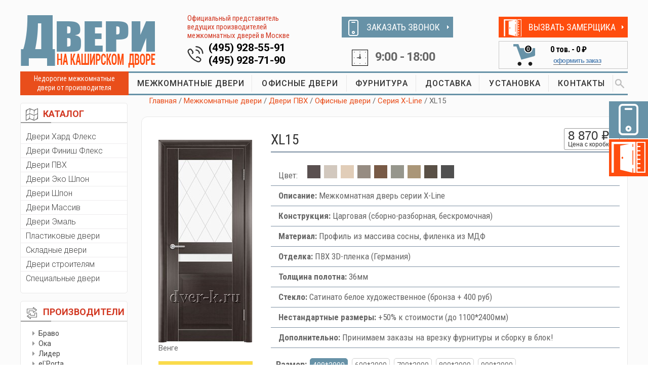

--- FILE ---
content_type: text/html; charset=utf-8
request_url: https://www.dver-k.ru/xl-15-venge
body_size: 10377
content:

<!DOCTYPE html>
<html lang="ru">

                               <head>

                                   <!-- Basic Page Needs
    ================================================== -->
                                   <meta charset="utf-8" />
                                   <title>Межкомнатная дверь XL15 в цвете венге</title>
                                   <meta name="keywords" content="дверь XL15 венге" />
                                   <meta name="description" content="Остекленная царговая межкомнатная дверь XL15 с отделкой ПВХ в цвете венге" />
                                    
                                   <!-- Mobile Specific Metas
    ================================================== -->
                                   <meta name="viewport" content="width=device-width, initial-scale=1, maximum-scale=1" />

                                   <!-- CSS
                                   ================================================== -->
<link rel="stylesheet" href="/Content/css/bootstrap.css" />
<link rel="stylesheet" href="/Content/css/style.css" />
<link rel="stylesheet" href="/Content/css/mobile.css" />
<link rel="stylesheet" href="/Content/css/colors/default.css" />
    
<link rel="stylesheet" href="/Content/vendor/lightbox/css/lightbox.min.css" />
<link rel="stylesheet" href="/Content/vendor/magnific-popup.css" />

<link href="/Content/bundles/styles?v=LZpWZgRXUbeiaJRBVvQnQEUnu-BfZA5Qjxa2BhiNStQ1" rel="stylesheet"/>


                                   
                                   <link rel="stylesheet" href="/Content/css/ion-slid/ion.rangeSlider.skinHTML5.css" />
                                   <link rel="stylesheet" href="/Content/css/ion-slid/ion.rangeSlider.css" />
                                  
                                   <meta http-equiv="Content-Type" content="text/html; charset=utf-8" />

                                   
                    <link rel="prefetch" href="/Content/Pictures/Door/51ea2c9a-1f7f-4675-b2b0-e6d80074a4c4_Big.jpg" as="image" />
                
                               </head>

<body>

<!-- Wrapper -->
    <div id="wrapper">


<div class="container">
    <div class="row">
        <div class="col-md-12">
            <div class="menu-responsive">
                <i class="fa fa-reorder menu-trigger"></i>
                <i class="fa fa-search search-trigger"></i>
                <div class="leftCart mobCart"><a href="/cart"><img src="/Content/images/cartIcon.png"><span class="countCart cartCount">0</span></a></div>
                <form action="/search" method="get" class="responsive-search">
                    <input type="text" name="query" onBlur="if(this.value==='')this.value='Поиск по сайту...';" onFocus="if(this.value==='Поиск по сайту...')this.value='';" value="Поиск по сайту..." />
                </form>
            </div>


        </div>
    </div>
</div>

<div class="container topHideBlock">
    <div class="row">
        <div class="col-md-12">
            <div class="col-md-6 col-sm-6 col-xs-12">
                <div class="blockTopTel">
                    <a href="tel:+7-495-928-55-91" class="namTel">(495) 928-55-91</a>
                    <a href="tel:+7-495-928-71-90" class="namTel">(495) 928-71-90</a>
                </div>
            </div>
            <div class="col-md-6 col-sm-6 col-xs-12"><div class="blockTime">9:00 - 18:00</div></div>

        </div>
    </div>
</div>

        <!-- Header
    ================================================== -->

        <div class="container hidden-on-mobile">
            <div class="row">
                <div class="header">
                    <div class="col-md-3 col-sm-12 col-xs-12">
                        <div id="logo">
                            <a href="/" title="Двери на Каширском Дворе"><img src="/Content/images/logo.png" alt="Двери на Каширском Дворе" /></a>
                        </div>
                    </div>
                    <div class="col-md-3 col-sm-12 col-xs-12 boxInfoTel">
                        <div class="ofPred">Официальный представитель ведущих производителей межкомнатных дверей в Москве</div>
                        <div class="blockTopTel">
                            <a href="tel:+7-495-928-55-91" class="namTel">(495) 928-55-91</a>
                            <a href="tel:+7-495-928-71-90" class="namTel">(495) 928-71-90</a>
                        </div>
                    </div>
                    <div class="col-md-3 col-sm-6 col-xs-12 boxZvonokTime">
                        <div class="buttonZakaz zakazZvonok"><span><img src="/Content/images/iconZakaz1.png"></span><a href="#zakazZvonokModal" class="popup-content">ЗАКАЗАТЬ ЗВОНОК</a></div>
                        <div class="blockTime">9:00 - 18:00</div>
                    </div>
                    <div class="col-md-3 col-sm-6 col-xs-12 boxCartVizov">
                        <div class="buttonZakaz zakazZamer"><span><img src="/Content/images/iconZakaz2.png"></span><a href="#zakazZamerModal" class="popup-content">ВЫЗВАТЬ ЗАМЕРЩИКА</a></div>


<div class="blockCart col-md-12">
    <div class="leftCart col-md-4">
        <a href="/cart"><img src="/Content/images/cartIcon.png">
            <span class="countCart cartCount cartSwitch cartHidden">0</span>
        </a>
    </div>
    <div class="rightCart col-md-8">
        <div class="topPrice cartSwitch cartHidden">
            <span class="cartCount">0</span> тов. - <span class="cartSum">0 ₽</span>
        </div>
        <div class="oformit cartSwitch cartHidden"><a href="/cart">оформить заказ</a></div>
    </div>
</div>
                    </div>
                    <div class="clearfix"></div>
                </div>
            </div>
        </div>

        <!-- Navigation
    ================================================== -->
        <div class="container hidden-on-mobile">
            <div class="row">
                <div class="col-md-12">
                    <div class="col-md-2 nedor">Недорогие межкомнатные двери от производителя</div>
                    <div class="col-md-10 blockMenu">
                        <!-- Main Navigation -->
                        <nav id="navigation">
                            <!-- Search Form -->
                            <div class="search-container">
                                <form action="/search" method="get">
                                    <input type="text" name="query" onBlur="if(this.value=='')this.value='Поиск по сайту...';" onFocus="if(this.value=='Поиск по сайту...')this.value='';" value="Поиск по сайту..." />
                                    <button class="SearhcButt"> </button>
                                </form>

                                <!--<div class="close-search"><a href="#"><img src="/Content/images/close.png"></a></div>-->
                            </div>
                            <ul class="menu" id="responsive">
                                    <li><a href="/mezhkomnatnye-dveri">МЕЖКОМНАТНЫЕ ДВЕРИ</a></li>
                                    <li><a href="/ofisnye-dveri">ОФИСНЫЕ ДВЕРИ</a></li>
                                    <li><a href="/furnitura">ФУРНИТУРА</a></li>
                                    <li><a href="/dostavka">ДОСТАВКА</a></li>
                                    <li><a href="/ustanovka">УСТАНОВКА</a></li>
                                    <li><a href="/kontakty">КОНТАКТЫ</a></li>
                                <!-- Search Icon-->
                                <li class="search"><a href="#"><img src="/Content/images/search.png"></a></li>
                            </ul>
                        </nav>
                    </div>
                </div>
            </div>
        </div>
        <div class="clearfix"></div>
        <!-- Content
    ================================================== -->
        <div class="container">
            <div class="row">
                <!--  aside   --><div class="col-md-2 aside">

                    <!-- catalog --> <div class="panel catalog-panel">
                        <div class="panel-heading"><img src="/Content/images/panel1.png">КАТАЛОГ</div>
                        <div class="panel-body">
                            <ul class="listCatalog">
                                    <li><a href="/dveri-hard-fleks">Двери Хард Флекс</a></li>
                                    <li><a href="/laminirovannye-dveri">Двери Финиш Флекс</a></li>
                                    <li><a href="/dveri-pvh">Двери ПВХ</a></li>
                                    <li><a href="/dveri-ekoshpon">Двери Эко Шпон</a></li>
                                    <li><a href="/shponirovannye-dveri">Двери Шпон</a></li>
                                    <li><a href="/dveri-iz-massiva">Двери Массив</a></li>
                                    <li><a href="/dveri-emal">Двери Эмаль</a></li>
                                    <li><a href="/plastikovye-dveri">Пластиковые двери</a></li>
                                    <li><a href="/skladnye-dveri-knizhka">Складные двери</a></li>
                                    <li><a href="/dveri-stroitelyam">Двери строителям</a></li>
                                    <li><a href="/dveri-specialnogo-naznacheniya">Специальные двери</a></li>
                                
                            </ul>
                        </div>
                    </div><!-- catalog / end-->
                    <!-- sort panel -->
                    <div class="panel sort-panel hidden-on-mobile">
                        <div class="panel-heading"><img src="/Content/images/sort.png">ПРОИЗВОДИТЕЛИ</div>
                        <div class="panel-body">
                            <!--   сортировка по производителям  -->
                            <div class="sortBlock">

                                <ul class="listPrice">
                                        <li><a href="/dveri-bravo">Браво</a></li>
                                        <li><a href="/dveri-oka">Ока</a></li>
                                        <li><a href="/dveri-lider">Лидер</a></li>
                                        <li><a href="/dveri-el-porta">el`Porta</a></li>
                                        <li><a href="/dveri-line-doors">Line doors</a></li>
                                        <li><a href="/dveri-vi-lario">Vi Lario</a></li>
                                        <li><a href="/dveri-maktim">Мактим Дверь</a></li>
                                        <li><a href="/dveri-luxor">Luxor</a></li>
                                        <li><a href="/dveri-intehplast">Интехпласт</a></li>
                                        <li><a href="/dveri-mister-wood">Мister Wood</a></li>
                                        <li><a href="/dveri-verda">Verda</a></li>
                                        <li><a href="/belorusskie-dveri">Беларускiя дзверы</a></li>
                                        <li><a href="/dveri-optima-porte">Optima Porte</a></li>
                                </ul>
                            </div>
                        </div>
                    </div><!-- sort panel /end -->
                    <!-- favorit --> <div class="panel favor-panel hidden-on-mobile">
                        <div class="panel-heading"><img src="/Content/images/favorit.png">Часто спрашивают</div>
                        <div class="panel-body">
                            <ul class="listFavor">
                                    <li><a href="/dveri-ekonom-klassa">Самые дешевые двери</a></li>
                                    <li><a href="/dveri-dlya-vannoy-i-tualeta">Двери 55х190 и 60х190 см</a></li>
                                    <li><a href="/nestandartnye-dveri">Двери высотой 210-240 см</a></li>
                                    <li><a href="/dveri-so-stvorkoy-na-40sm">Двери со створкой на 40 см</a></li>
                                    <li><a href="/zvukoizolyacionnye-dveri">Двери с шумоизоляцией</a></li>
                            </ul>
                        </div>
                    </div><!-- favorit / end-->
                    <!--  aside  / end -->
                </div>

                <!-- ======================================================================================================= -->
                <!-- right col  -->
                <div class="col-md-10 main">

                    <!--  ========================= Breadcrumbs ============================== -->
                    <div class="row">
                        <div class="col-md-12 breadcrumbs">
                            <a href="/">Главная</a>
                                    <span class="breadcrumb-item ">/ <a href="/mezhkomnatnye-dveri">Межкомнатные двери</a></span>
                                    <span class="breadcrumb-item ">/ <a href="/dveri-pvh">Двери ПВХ</a></span>
                                    <span class="breadcrumb-item ">/ <a href="/ofisnye-dveri">Офисные двери</a></span>
                                    <span class="breadcrumb-item ">/ <a href="/seriya-x-line">Серия X-Line</a></span>
                                    <span class="breadcrumb-item ">/ XL15</span>
                        </div>
                    </div>
                    <!--  ========================= Breadcrumbs / end ======================= -->
                    


<!--  ========================= Card Product ============================== -->
<div class="row boxShadow">
    <div class="col-md-12 noPadding">
        <!--  ===== Картинка === -->
        <div class="col-md-3 col-sm-3">
            <div class="cardImg">
                <a class="image-popup" href="/Content/Pictures/Door/51ea2c9a-1f7f-4675-b2b0-e6d80074a4c4_Big.jpg"><img src="/Content/Pictures/Door/51ea2c9a-1f7f-4675-b2b0-e6d80074a4c4_Normal.jpg" alt="XL15"></a>
                <div class="catalog-item__color">Венге</div>
                <div class="wihtZakaz">
                    <h4>Бесплатный замер!</h4>
                    Закажите эту дверь с установкой и мы сделаем замер дверных проёмов <span class="bold">бесплатно!</span>
                </div>
            </div>

        </div>
        <!--  ===== Картинка === -->
        <!--  ===== Описание  === -->

        <div class="col-md-9 col-sm-9">

            <!-- название и цена-->
            <div class="titlePrice">
                <div class="row">
                    <div class="col-md-9 col-sm-9  col-xs-9 titleCard"><h1>XL15</h1></div>

                    <div class="col-md-3 col-sm-3  col-xs-3 boxTopPrice noPadding">
                        <div class="topCardPrice">
                            <div class="sumCard" data-price="8870.00">8 870 ₽</div>
                            <div class="withBox">Цена с коробкой</div>
                        </div>
                    </div>
                </div>
            </div>
            <!-- название и цена  / -->
            <!-- таблица свойств-->
            <table class="properties">
                <tr>
                    <td>
                        <span class="tabColor">Цвет:</span>
                        <span class="selecColor" title="Венге"><span style="display: inline-block; width: 26px; height: 26px; background-color: #5a5050"></span></span>
                            <span class="selecColor"><a href="/xl-15-larche-belyi" title="Ларче белый"><span style="display: inline-block; width: 26px; height: 26px; background-color: #D2C8BE"></span></a></span>
                            <span class="selecColor"><a href="/xl-15-larche-krem" title="Ларче крем"><span style="display: inline-block; width: 26px; height: 26px; background-color: #e1cdb8"></span></a></span>
                            <span class="selecColor"><a href="/xl-15-dub-smoke" title="Дуб смоки"><span style="display: inline-block; width: 26px; height: 26px; background-color: #968C82"></span></a></span>
                            <span class="selecColor"><a href="/xl-15-oreh" title="Орех"><span style="display: inline-block; width: 26px; height: 26px; background-color: #785A46"></span></a></span>
                            <span class="selecColor"><a href="/xl-15-dub-sedoy" title="Дуб седой"><span style="display: inline-block; width: 26px; height: 26px; background-color: #96968C"></span></a></span>
                            <span class="selecColor"><a href="/xl-15-dub-shale" title="Дуб шале"><span style="display: inline-block; width: 26px; height: 26px; background-color: #AA9678"></span></a></span>
                            <span class="selecColor"><a href="/xl-15-dub-korica" title="Дуб корица"><span style="display: inline-block; width: 26px; height: 26px; background-color: #5A5046"></span></a></span>
                            <span class="selecColor"><a href="/xl-15-dub-grafit" title="Дуб графит"><span style="display: inline-block; width: 26px; height: 26px; background-color: #505050"></span></a></span>
                    </td>
                </tr>
                    <tr>
                        <td><span class="bold nameProperty">Описание:</span> Межкомнатная дверь серии X-Line</td>
                    </tr>
                    <tr>
                        <td><span class="bold nameProperty">Конструкция:</span> Царговая (сборно-разборная, бескромочная)</td>
                    </tr>
                    <tr>
                        <td><span class="bold nameProperty">Материал:</span> Профиль из массива сосны, филенка из МДФ</td>
                    </tr>
                    <tr>
                        <td><span class="bold nameProperty">Отделка:</span> ПВХ 3D-пленка (Германия)</td>
                    </tr>
                    <tr>
                        <td><span class="bold nameProperty">Толщина полотна:</span> 36мм</td>
                    </tr>
                    <tr>
                        <td><span class="bold nameProperty">Стекло:</span> Сатинато белое художественное (бронза + 400 руб)</td>
                    </tr>
                    <tr>
                        <td><span class="bold nameProperty">Нестандартные размеры:</span> +50% к стоимости (до 1100*2400мм)</td>
                    </tr>
                    <tr>
                        <td><span class="bold nameProperty">Дополнительно:</span> Принимаем заказы на врезку фурнитуры и сборку в блок!</td>
                    </tr>
            </table>
            <!-- таблица свойств  / -->
            <!-- Выбор размера -->
            <div class="selectSize">

                <span class="bold nameProperty">Размер:</span>
                    <span class="active sizeBlock" data-id="8" data-price="0.00">400*2000</span>
                    <span class="sizeBlock" data-id="3" data-price="0.00">600*2000</span>
                    <span class="sizeBlock" data-id="4" data-price="0.00">700*2000</span>
                    <span class="sizeBlock" data-id="5" data-price="0.00">800*2000</span>
                    <span class="sizeBlock" data-id="10" data-price="0.00">900*2000</span>
            </div>
            <!-- Выбор размера  / -->
            <!-- Комплектующие -->
                <!--- item -->
                <div class="kitPartRow">
                    <div class="col-md-5 col-sm-6 col-xs-6 colCom">
                        <div class="selCom col-md-2 col-sm-2 col-xs-2">
                                <span class="linkToolIcon common-tooltip" data-text="Входит в стоимость по умолчанию"><img src="/Content/images/info.png" alt="Входит в стоимость по умолчанию"></span>
                        </div>
                        <div class="nameComplect col-md-10 col-sm-10 col-xs-10">
                            <div class="row-fluid">Коробка МДФ 2070*70*26 мм</div>
                        </div>
                    </div>

                    <div class="col-md-4 col-sm-6 col-xs-6 colCom">
                        
                        <div class="priceCom col-md-4 col-sm-4 col-xs-4">
                        </div>

                        <div class="imgCom col-md-8 col-sm-8 col-xs-8 text-center">
                                <a class="image-popup" title="Коробка МДФ 2070*70*26 мм" href="/Content/Pictures/KitPartBig/d6a466c0-9027-4a57-8e07-90cf56fd578c_Big.jpg">
                                    <img src="/Content/Pictures/KitPart/ad57831f-70e3-4dd9-af91-2da2b2b6f0f0_Small.png" alt="Коробка МДФ 2070*70*26 мм">
                                </a>
                        </div>
                    </div>

                    <div class="col-md-3 col-sm-12 col-xs-12 colCom countCom text-center">
                            <div class="textCom">Входит в стоимость </div>
                    </div>
                    <div class="clear"></div>
                </div>
                <!--- item / -->
                <!--- item / -->
                <!--- item -->
                <div class="kitPartRow">
                    <div class="col-md-5 col-sm-6 col-xs-6 colCom">
                        <div class="selCom col-md-2 col-sm-2 col-xs-2">
                                <label>
                                    <input class="checkbox kitpart-checkbox" type="checkbox" name="need" data-id="7905" data-price="210.00" data-included="False" data-price-type="Kit" data-amount-in-kit="2.50">
                                    <span class="checkbox-custom"></span>
                                </label>
                        </div>
                        <div class="nameComplect col-md-10 col-sm-10 col-xs-10">
                            <div class="row-fluid">Коробка &quot;Т&quot; МДФ 2070*65*30 мм</div>
                        </div>
                    </div>

                    <div class="col-md-4 col-sm-6 col-xs-6 colCom">
                        
                        <div class="priceCom col-md-4 col-sm-4 col-xs-4">
                                    <span>+</span>
210 ₽                        </div>

                        <div class="imgCom col-md-8 col-sm-8 col-xs-8 text-center">
                                <a class="image-popup" title="Коробка &quot;Т&quot; МДФ 2070*65*30 мм" href="/Content/Pictures/KitPartBig/c1fa52e2-d945-42b6-9c0e-b1799daea49b_Big.jpg">
                                    <img src="/Content/Pictures/KitPart/305162ac-02b2-4c0d-bc19-31e15af78076_Small.png" alt="Коробка &quot;Т&quot; МДФ 2070*65*30 мм">
                                </a>
                        </div>
                    </div>

                    <div class="col-md-3 col-sm-12 col-xs-12 colCom countCom text-center">
                            <div class="textCom">Наценка за комплект</div>
                    </div>
                    <div class="clear"></div>
                </div>
                <!--- item / -->
                <!--- item / -->
                <!--- item -->
                <div class="kitPartRow">
                    <div class="col-md-5 col-sm-6 col-xs-6 colCom">
                        <div class="selCom col-md-2 col-sm-2 col-xs-2">
                                <label>
                                    <input class="checkbox kitpart-checkbox" type="checkbox" name="need" data-id="7906" data-price="348.00" data-included="False" data-price-type="Kit" data-amount-in-kit="2.50">
                                    <span class="checkbox-custom"></span>
                                </label>
                        </div>
                        <div class="nameComplect col-md-10 col-sm-10 col-xs-10">
                            <div class="row-fluid">Коробка &quot;Т&quot; ЭКО 2070*67*30 мм</div>
                        </div>
                    </div>

                    <div class="col-md-4 col-sm-6 col-xs-6 colCom">
                        
                        <div class="priceCom col-md-4 col-sm-4 col-xs-4">
                                    <span>+</span>
348 ₽                        </div>

                        <div class="imgCom col-md-8 col-sm-8 col-xs-8 text-center">
                                <a class="image-popup" title="Коробка &quot;Т&quot; ЭКО 2070*67*30 мм" href="/Content/Pictures/KitPartBig/849fe3b6-24b8-4fdf-8640-bd37c2b1866a_Big.jpg">
                                    <img src="/Content/Pictures/KitPart/305162ac-02b2-4c0d-bc19-31e15af78076_Small.png" alt="Коробка &quot;Т&quot; ЭКО 2070*67*30 мм">
                                </a>
                        </div>
                    </div>

                    <div class="col-md-3 col-sm-12 col-xs-12 colCom countCom text-center">
                            <div class="textCom">Наценка за комплект</div>
                    </div>
                    <div class="clear"></div>
                </div>
                <!--- item / -->
                <!--- item / -->
                <!--- item -->
                <div class="kitPartRow">
                    <div class="col-md-5 col-sm-6 col-xs-6 colCom">
                        <div class="selCom col-md-2 col-sm-2 col-xs-2">
                                <label>
                                    <input class="checkbox kitpart-checkbox" type="checkbox" name="need" data-id="7907" data-price="386.00" data-included="False" data-price-type="OnePiece" data-amount-in-kit="5.00">
                                    <span class="checkbox-custom"></span>
                                </label>
                        </div>
                        <div class="nameComplect col-md-10 col-sm-10 col-xs-10">
                            <div class="row-fluid">Наличник МДФ 2150*70*8 мм</div>
                        </div>
                    </div>

                    <div class="col-md-4 col-sm-6 col-xs-6 colCom">
                        
                        <div class="priceCom col-md-4 col-sm-4 col-xs-4">
386 ₽                        </div>

                        <div class="imgCom col-md-8 col-sm-8 col-xs-8 text-center">
                                <a class="image-popup" title="Наличник МДФ 2150*70*8 мм" href="/Content/Pictures/KitPartBig/be1792a7-d2f2-45c5-89c0-d82c811a8d5f_Big.jpg">
                                    <img src="/Content/Pictures/KitPart/063ac1d7-a6f2-4b74-a65a-4bf69999e25d_Small.png" alt="Наличник МДФ 2150*70*8 мм">
                                </a>
                        </div>
                    </div>

                    <div class="col-md-3 col-sm-12 col-xs-12 colCom countCom text-center">
                            <div class="col-md-6 col-sm-6 col-xs-6 inputCom noPadding"><input placeholder="0.0" class="kit-parts-amount" value="5.0" type="text"> шт.</div>
                            <div class="col-md-6 col-sm-6 col-xs-6 inputCom noPadding"><input placeholder="0.0" class="kits-amount" value="1" data-amount-in-kit="5.0" type="text"> к-т</div>
                    </div>
                    <div class="clear"></div>
                </div>
                <!--- item / -->
                <!--- item / -->
                <!--- item -->
                <div class="kitPartRow">
                    <div class="col-md-5 col-sm-6 col-xs-6 colCom">
                        <div class="selCom col-md-2 col-sm-2 col-xs-2">
                                <label>
                                    <input class="checkbox kitpart-checkbox" type="checkbox" name="need" data-id="7908" data-price="452.00" data-included="False" data-price-type="OnePiece" data-amount-in-kit="5.00">
                                    <span class="checkbox-custom"></span>
                                </label>
                        </div>
                        <div class="nameComplect col-md-10 col-sm-10 col-xs-10">
                            <div class="row-fluid">Наличник &quot;Т&quot; МДФ 2150*65*8 мм</div>
                        </div>
                    </div>

                    <div class="col-md-4 col-sm-6 col-xs-6 colCom">
                        
                        <div class="priceCom col-md-4 col-sm-4 col-xs-4">
452 ₽                        </div>

                        <div class="imgCom col-md-8 col-sm-8 col-xs-8 text-center">
                                <a class="image-popup" title="Наличник &quot;Т&quot; МДФ 2150*65*8 мм" href="/Content/Pictures/KitPartBig/6d04443c-6e7e-4f35-b79c-05da2b00c81a_Big.jpg">
                                    <img src="/Content/Pictures/KitPart/87194e79-2bc3-454d-b97b-d479dfe844e1_Small.png" alt="Наличник &quot;Т&quot; МДФ 2150*65*8 мм">
                                </a>
                        </div>
                    </div>

                    <div class="col-md-3 col-sm-12 col-xs-12 colCom countCom text-center">
                            <div class="col-md-6 col-sm-6 col-xs-6 inputCom noPadding"><input placeholder="0.0" class="kit-parts-amount" value="5.0" type="text"> шт.</div>
                            <div class="col-md-6 col-sm-6 col-xs-6 inputCom noPadding"><input placeholder="0.0" class="kits-amount" value="1" data-amount-in-kit="5.0" type="text"> к-т</div>
                    </div>
                    <div class="clear"></div>
                </div>
                <!--- item / -->
                <!--- item / -->
                <!--- item -->
                <div class="kitPartRow">
                    <div class="col-md-5 col-sm-6 col-xs-6 colCom">
                        <div class="selCom col-md-2 col-sm-2 col-xs-2">
                                <label>
                                    <input class="checkbox kitpart-checkbox" type="checkbox" name="need" data-id="7909" data-price="496.00" data-included="False" data-price-type="OnePiece" data-amount-in-kit="2.50">
                                    <span class="checkbox-custom"></span>
                                </label>
                        </div>
                        <div class="nameComplect col-md-10 col-sm-10 col-xs-10">
                            <div class="row-fluid">Добор МДФ 2070*100*8 мм</div>
                        </div>
                    </div>

                    <div class="col-md-4 col-sm-6 col-xs-6 colCom">
                        
                        <div class="priceCom col-md-4 col-sm-4 col-xs-4">
496 ₽                        </div>

                        <div class="imgCom col-md-8 col-sm-8 col-xs-8 text-center">
                                <a class="image-popup" title="Добор МДФ 2070*100*8 мм" href="/Content/Pictures/KitPartBig/884394e8-bb59-4291-893a-0a4155edf2d4_Big.jpg">
                                    <img src="/Content/Pictures/KitPart/5e1a34b7-5c4a-4041-acca-99e294739519_Small.png" alt="Добор МДФ 2070*100*8 мм">
                                </a>
                        </div>
                    </div>

                    <div class="col-md-3 col-sm-12 col-xs-12 colCom countCom text-center">
                            <div class="col-md-6 col-sm-6 col-xs-6 inputCom noPadding"><input placeholder="0.0" class="kit-parts-amount" value="2.5" type="text"> шт.</div>
                            <div class="col-md-6 col-sm-6 col-xs-6 inputCom noPadding"><input placeholder="0.0" class="kits-amount" value="1" data-amount-in-kit="2.5" type="text"> к-т</div>
                    </div>
                    <div class="clear"></div>
                </div>
                <!--- item / -->
                <!--- item / -->
                <!--- item -->
                <div class="kitPartRow">
                    <div class="col-md-5 col-sm-6 col-xs-6 colCom">
                        <div class="selCom col-md-2 col-sm-2 col-xs-2">
                                <label>
                                    <input class="checkbox kitpart-checkbox" type="checkbox" name="need" data-id="7910" data-price="648.00" data-included="False" data-price-type="OnePiece" data-amount-in-kit="2.50">
                                    <span class="checkbox-custom"></span>
                                </label>
                        </div>
                        <div class="nameComplect col-md-10 col-sm-10 col-xs-10">
                            <div class="row-fluid">Добор МДФ 2070*150*8 мм</div>
                        </div>
                    </div>

                    <div class="col-md-4 col-sm-6 col-xs-6 colCom">
                        
                        <div class="priceCom col-md-4 col-sm-4 col-xs-4">
648 ₽                        </div>

                        <div class="imgCom col-md-8 col-sm-8 col-xs-8 text-center">
                                <a class="image-popup" title="Добор МДФ 2070*150*8 мм" href="/Content/Pictures/KitPartBig/7d9ac435-c231-4bf7-9d51-16afe2d9e282_Big.jpg">
                                    <img src="/Content/Pictures/KitPart/5e1a34b7-5c4a-4041-acca-99e294739519_Small.png" alt="Добор МДФ 2070*150*8 мм">
                                </a>
                        </div>
                    </div>

                    <div class="col-md-3 col-sm-12 col-xs-12 colCom countCom text-center">
                            <div class="col-md-6 col-sm-6 col-xs-6 inputCom noPadding"><input placeholder="0.0" class="kit-parts-amount" value="2.5" type="text"> шт.</div>
                            <div class="col-md-6 col-sm-6 col-xs-6 inputCom noPadding"><input placeholder="0.0" class="kits-amount" value="1" data-amount-in-kit="2.5" type="text"> к-т</div>
                    </div>
                    <div class="clear"></div>
                </div>
                <!--- item / -->
                <!--- item / -->
                <!--- item -->
                <div class="kitPartRow">
                    <div class="col-md-5 col-sm-6 col-xs-6 colCom">
                        <div class="selCom col-md-2 col-sm-2 col-xs-2">
                                <label>
                                    <input class="checkbox kitpart-checkbox" type="checkbox" name="need" data-id="7911" data-price="780.00" data-included="False" data-price-type="OnePiece" data-amount-in-kit="2.50">
                                    <span class="checkbox-custom"></span>
                                </label>
                        </div>
                        <div class="nameComplect col-md-10 col-sm-10 col-xs-10">
                            <div class="row-fluid">Добор МДФ 2070*200*8 мм</div>
                        </div>
                    </div>

                    <div class="col-md-4 col-sm-6 col-xs-6 colCom">
                        
                        <div class="priceCom col-md-4 col-sm-4 col-xs-4">
780 ₽                        </div>

                        <div class="imgCom col-md-8 col-sm-8 col-xs-8 text-center">
                                <a class="image-popup" title="Добор МДФ 2070*200*8 мм" href="/Content/Pictures/KitPartBig/4c0a7b8a-01d5-42f9-9f0e-aa360ebc22c2_Big.jpg">
                                    <img src="/Content/Pictures/KitPart/5e1a34b7-5c4a-4041-acca-99e294739519_Small.png" alt="Добор МДФ 2070*200*8 мм">
                                </a>
                        </div>
                    </div>

                    <div class="col-md-3 col-sm-12 col-xs-12 colCom countCom text-center">
                            <div class="col-md-6 col-sm-6 col-xs-6 inputCom noPadding"><input placeholder="0.0" class="kit-parts-amount" value="2.5" type="text"> шт.</div>
                            <div class="col-md-6 col-sm-6 col-xs-6 inputCom noPadding"><input placeholder="0.0" class="kits-amount" value="1" data-amount-in-kit="2.5" type="text"> к-т</div>
                    </div>
                    <div class="clear"></div>
                </div>
                <!--- item / -->
                <!--- item / -->
                <!--- item -->
                <div class="kitPartRow">
                    <div class="col-md-5 col-sm-6 col-xs-6 colCom">
                        <div class="selCom col-md-2 col-sm-2 col-xs-2">
                                <label>
                                    <input class="checkbox kitpart-checkbox" type="checkbox" name="need" data-id="7912" data-price="498.00" data-included="False" data-price-type="OnePiece" data-amount-in-kit="2.50">
                                    <span class="checkbox-custom"></span>
                                </label>
                        </div>
                        <div class="nameComplect col-md-10 col-sm-10 col-xs-10">
                            <div class="row-fluid">Добор &quot;Т&quot; МДФ 2070*100*8 мм</div>
                        </div>
                    </div>

                    <div class="col-md-4 col-sm-6 col-xs-6 colCom">
                        
                        <div class="priceCom col-md-4 col-sm-4 col-xs-4">
498 ₽                        </div>

                        <div class="imgCom col-md-8 col-sm-8 col-xs-8 text-center">
                                <a class="image-popup" title="Добор &quot;Т&quot; МДФ 2070*100*8 мм" href="/Content/Pictures/KitPartBig/fcb23c03-49fa-4a09-9189-1e68d917397a_Big.jpg">
                                    <img src="/Content/Pictures/KitPart/92786d32-2082-472c-affe-1b8110846e02_Small.png" alt="Добор &quot;Т&quot; МДФ 2070*100*8 мм">
                                </a>
                        </div>
                    </div>

                    <div class="col-md-3 col-sm-12 col-xs-12 colCom countCom text-center">
                            <div class="col-md-6 col-sm-6 col-xs-6 inputCom noPadding"><input placeholder="0.0" class="kit-parts-amount" value="2.5" type="text"> шт.</div>
                            <div class="col-md-6 col-sm-6 col-xs-6 inputCom noPadding"><input placeholder="0.0" class="kits-amount" value="1" data-amount-in-kit="2.5" type="text"> к-т</div>
                    </div>
                    <div class="clear"></div>
                </div>
                <!--- item / -->
                <!--- item / -->
                <!--- item -->
                <div class="kitPartRow">
                    <div class="col-md-5 col-sm-6 col-xs-6 colCom">
                        <div class="selCom col-md-2 col-sm-2 col-xs-2">
                                <label>
                                    <input class="checkbox kitpart-checkbox" type="checkbox" name="need" data-id="7913" data-price="584.00" data-included="False" data-price-type="OnePiece" data-amount-in-kit="2.50">
                                    <span class="checkbox-custom"></span>
                                </label>
                        </div>
                        <div class="nameComplect col-md-10 col-sm-10 col-xs-10">
                            <div class="row-fluid">Добор &quot;Т&quot; МДФ 2070*120*8 мм</div>
                        </div>
                    </div>

                    <div class="col-md-4 col-sm-6 col-xs-6 colCom">
                        
                        <div class="priceCom col-md-4 col-sm-4 col-xs-4">
584 ₽                        </div>

                        <div class="imgCom col-md-8 col-sm-8 col-xs-8 text-center">
                                <a class="image-popup" title="Добор &quot;Т&quot; МДФ 2070*120*8 мм" href="/Content/Pictures/KitPartBig/fcb23c03-49fa-4a09-9189-1e68d917397a_Big.jpg">
                                    <img src="/Content/Pictures/KitPart/92786d32-2082-472c-affe-1b8110846e02_Small.png" alt="Добор &quot;Т&quot; МДФ 2070*120*8 мм">
                                </a>
                        </div>
                    </div>

                    <div class="col-md-3 col-sm-12 col-xs-12 colCom countCom text-center">
                            <div class="col-md-6 col-sm-6 col-xs-6 inputCom noPadding"><input placeholder="0.0" class="kit-parts-amount" value="2.5" type="text"> шт.</div>
                            <div class="col-md-6 col-sm-6 col-xs-6 inputCom noPadding"><input placeholder="0.0" class="kits-amount" value="1" data-amount-in-kit="2.5" type="text"> к-т</div>
                    </div>
                    <div class="clear"></div>
                </div>
                <!--- item / -->
                <!--- item / -->
                <!--- item -->
                <div class="kitPartRow">
                    <div class="col-md-5 col-sm-6 col-xs-6 colCom">
                        <div class="selCom col-md-2 col-sm-2 col-xs-2">
                                <label>
                                    <input class="checkbox kitpart-checkbox" type="checkbox" name="need" data-id="7914" data-price="768.00" data-included="False" data-price-type="OnePiece" data-amount-in-kit="2.50">
                                    <span class="checkbox-custom"></span>
                                </label>
                        </div>
                        <div class="nameComplect col-md-10 col-sm-10 col-xs-10">
                            <div class="row-fluid">Добор &quot;Т&quot; МДФ 2070*160*8 мм</div>
                        </div>
                    </div>

                    <div class="col-md-4 col-sm-6 col-xs-6 colCom">
                        
                        <div class="priceCom col-md-4 col-sm-4 col-xs-4">
768 ₽                        </div>

                        <div class="imgCom col-md-8 col-sm-8 col-xs-8 text-center">
                                <a class="image-popup" title="Добор &quot;Т&quot; МДФ 2070*160*8 мм" href="/Content/Pictures/KitPartBig/fcb23c03-49fa-4a09-9189-1e68d917397a_Big.jpg">
                                    <img src="/Content/Pictures/KitPart/92786d32-2082-472c-affe-1b8110846e02_Small.png" alt="Добор &quot;Т&quot; МДФ 2070*160*8 мм">
                                </a>
                        </div>
                    </div>

                    <div class="col-md-3 col-sm-12 col-xs-12 colCom countCom text-center">
                            <div class="col-md-6 col-sm-6 col-xs-6 inputCom noPadding"><input placeholder="0.0" class="kit-parts-amount" value="2.5" type="text"> шт.</div>
                            <div class="col-md-6 col-sm-6 col-xs-6 inputCom noPadding"><input placeholder="0.0" class="kits-amount" value="1" data-amount-in-kit="2.5" type="text"> к-т</div>
                    </div>
                    <div class="clear"></div>
                </div>
                <!--- item / -->
                <!--- item / -->
                <!--- item -->
                <div class="kitPartRow">
                    <div class="col-md-5 col-sm-6 col-xs-6 colCom">
                        <div class="selCom col-md-2 col-sm-2 col-xs-2">
                                <label>
                                    <input class="checkbox kitpart-checkbox" type="checkbox" name="need" data-id="7915" data-price="382.00" data-included="False" data-price-type="OnePiece" data-amount-in-kit="2.00">
                                    <span class="checkbox-custom"></span>
                                </label>
                        </div>
                        <div class="nameComplect col-md-10 col-sm-10 col-xs-10">
                            <div class="row-fluid">Притвор МДФ 2070*30*8 мм</div>
                        </div>
                    </div>

                    <div class="col-md-4 col-sm-6 col-xs-6 colCom">
                        
                        <div class="priceCom col-md-4 col-sm-4 col-xs-4">
382 ₽                        </div>

                        <div class="imgCom col-md-8 col-sm-8 col-xs-8 text-center">
                                <a class="image-popup" title="Притвор МДФ 2070*30*8 мм" href="/Content/Pictures/KitPartBig/e21f980c-1dba-4c81-9c6c-96ebb7d97dce_Big.jpg">
                                    <img src="/Content/Pictures/KitPart/86e428ee-4198-41b3-a4dd-b5f597b5bdbb_Small.png" alt="Притвор МДФ 2070*30*8 мм">
                                </a>
                        </div>
                    </div>

                    <div class="col-md-3 col-sm-12 col-xs-12 colCom countCom text-center">
                            <div class="col-md-6 col-sm-6 col-xs-6 inputCom noPadding"><input placeholder="0.0" class="kit-parts-amount" value="2.0" type="text"> шт.</div>
                            <div class="col-md-6 col-sm-6 col-xs-6 inputCom noPadding"><input placeholder="0.0" class="kits-amount" value="1" data-amount-in-kit="2.0" type="text"> к-т</div>
                    </div>
                    <div class="clear"></div>
                </div>
                <!--- item / -->
                <!--- item / -->

            <!-- Комплектующие / -->
            <!-- Цена финишная -->
            <div class="boxBottomCard">

                <div class="col-md-6 col-sm-6 col-xs-6 boxBottmPrice noPadding">
                    <div class="bottomCardPrice">
                        <div class="sumCard" data-price="8870.00">8 870 ₽ </div>
                        <div class="withBox colorRed">итоговая стоимость</div>
                    </div>


                    <div class="boxCardQty">
                        <div class="cardQty">
                            <div class="klvo">кол-во</div>
                            <form action="#" class="qty-btns">
                                <div class="qtyminus"></div>
                                <!--<input type="text" name="quantity" value='1' class="qty" size="1" onkeydown="size=value.length||1" onkeyup="onkeydown()" onkeypress="onkeydown()" onchange="onkeydown()">-->
                                <input type="text" name="quantity" value="1" class="qty item-quantity" />
                                <div class="qtyplus"></div>
                            </form>
                        </div>
                        <div class="clear"></div>
                    </div>

                </div>



                <div class="col-md-6 col-sm-6 col-xs-6 bottomAdd">
                    <div class="add-to-cart-button addToCart" data-id="1005">В корзину</div>
                </div>

                <div class="clear"></div>
            </div>


            <!-- Цена финишная /-->



        </div>
        <!--  ===== Описание  / === -->




    </div>
</div>
<!--  ========================= Card Product / end ============================== -->
<!--  ========================= Статья  ============================== -->
<!--  ========================= Статья / end ============================== -->
<!-- =============== рекоммендуемые модели ======================= -->
<div class="row modelRow boxShadow otherDoors">
    <h2>Другие предложения раздела</h2>
    <div class="doors-carousel">


<div class="col-md-2 col-sm-2 col-xs-6 catalog-folder-item">
    <a href="/turin-542-2222-venge" title="Остекленная межкомнатная дверь Турин 542.2222 с отделкой экошпон в цвете венге">
        <div class="catalog-folder-item__photo catalog-folder-item__photo_door">
            <img src="/Content/Pictures/Door/26590f4b-54fb-447d-9ea1-2935823b6833_Small.jpg" alt="Межкомнатная дверь Оптима Порте Турин 542.2222 в экошпоне венге со стеклом Мателюкс" title="Остекленная межкомнатная дверь Турин 542.2222 с отделкой экошпон в цвете венге">
        </div>
    </a>
    <a class="catalog-folder-item__name" href="/turin-542-2222-venge">Турин 542.2222</a>
    <div class="catalog-folder-item__color catalog-item__color">Венге FL</div>
    <hr />
    <div class="catalog-folder-item__price">9 870 ₽</div>
    <div class="catalog-folder-item__add-to-cart-button add-to-cart-button             addToCart" data-id="2628" data-price="9870.00">В корзину</div>
</div>

<div class="col-md-2 col-sm-2 col-xs-6 catalog-folder-item">
    <a href="/porta-11-wenge-veralinga" title="Межкомнатная дверь Порта-11 серии Porta X в цвете Wenge Veralinga">
        <div class="catalog-folder-item__photo catalog-folder-item__photo_door">
            <img src="/Content/Pictures/Door/9da13ea4-eec4-4cba-b995-3b3cc3b64e6c_Small.jpg" alt="дверь Порта-11 Wenge Veralinga" title="Межкомнатная дверь Порта-11 серии Porta X в цвете Wenge Veralinga">
        </div>
    </a>
    <a class="catalog-folder-item__name" href="/porta-11-wenge-veralinga">Порта-11</a>
    <div class="catalog-folder-item__color catalog-item__color">Wenge Veralinga</div>
    <hr />
    <div class="catalog-folder-item__price">9 410 ₽</div>
    <div class="catalog-folder-item__add-to-cart-button add-to-cart-button             addToCart" data-id="351" data-price="9410.00">В корзину</div>
</div>

<div class="col-md-2 col-sm-2 col-xs-6 catalog-folder-item">
    <a href="/turin-521-11-venge" title="Глухая межкомнатная дверь Турин 521.11 с отделкой экошпон в цвете венге">
        <div class="catalog-folder-item__photo catalog-folder-item__photo_door">
            <img src="/Content/Pictures/Door/3a8f060e-9c69-4118-9fae-34f49a7df024_Small.jpg" alt="Глухая межкомнатная дверь Оптима Порте Турин 521.11 в экошпоне венге" title="Глухая межкомнатная дверь Турин 521.11 с отделкой экошпон в цвете венге">
        </div>
    </a>
    <a class="catalog-folder-item__name" href="/turin-521-11-venge">Турин 521.11</a>
    <div class="catalog-folder-item__color catalog-item__color">Венге FL</div>
    <hr />
    <div class="catalog-folder-item__price">9 100 ₽</div>
    <div class="catalog-folder-item__add-to-cart-button add-to-cart-button             addToCart" data-id="2535" data-price="9100.00">В корзину</div>
</div>

<div class="col-md-2 col-sm-2 col-xs-6 catalog-folder-item">
    <a href="/porta-22-wenge-veralinga-black-star" title="Межкомнатная дверь Порта-22 серии Porta X в цвете Wenge Veralinga со стеклом черный лакобель">
        <div class="catalog-folder-item__photo catalog-folder-item__photo_door">
            <img src="/Content/Pictures/Door/e06389cd-1397-4361-a105-7d86a680b829_Small.jpg" alt="Дверь Порта-22 экошпон Wenge Veralinga Black Star" title="Межкомнатная дверь Порта-22 серии Porta X в цвете Wenge Veralinga со стеклом черный лакобель">
        </div>
    </a>
    <a class="catalog-folder-item__name" href="/porta-22-wenge-veralinga-black-star">Порта-22</a>
    <div class="catalog-folder-item__color catalog-item__color">Wenge Veralinga</div>
    <hr />
    <div class="catalog-folder-item__price">7 410 ₽</div>
    <div class="catalog-folder-item__add-to-cart-button add-to-cart-button             addToCart" data-id="2221" data-price="7410.00">В корзину</div>
</div>

<div class="col-md-2 col-sm-2 col-xs-6 catalog-folder-item">
    <a href="/standart-venge" title="Гладкая межкомнатная дверь Стандарт с отделкой экошпон в цвете венге">
        <div class="catalog-folder-item__photo catalog-folder-item__photo_door">
            <img src="/Content/Pictures/Door/f4750b8a-3467-4069-b178-970ef2a85280_Small.jpg" alt="Офисная дверь Стандарт в экошпоне венге" title="Гладкая межкомнатная дверь Стандарт с отделкой экошпон в цвете венге">
        </div>
    </a>
    <a class="catalog-folder-item__name" href="/standart-venge">Стандарт</a>
    <div class="catalog-folder-item__color catalog-item__color">Венге</div>
    <hr />
    <div class="catalog-folder-item__price">9 100 ₽</div>
    <div class="catalog-folder-item__add-to-cart-button add-to-cart-button             addToCart" data-id="922" data-price="9100.00">В корзину</div>
</div>

<div class="col-md-2 col-sm-2 col-xs-6 catalog-folder-item">
    <a href="/xl-50-venge" title="Глухая царговая межкомнатная дверь XL50 с отделкой ПВХ в цвете венге">
        <div class="catalog-folder-item__photo catalog-folder-item__photo_door">
            <img src="/Content/Pictures/Door/c06c181b-a5ba-4dcb-bbb7-2f9f549e2530_Small.jpg" alt="дверь XL50 венге" title="Глухая царговая межкомнатная дверь XL50 с отделкой ПВХ в цвете венге">
        </div>
    </a>
    <a class="catalog-folder-item__name" href="/xl-50-venge">XL50</a>
    <div class="catalog-folder-item__color catalog-item__color">Венге</div>
    <hr />
    <div class="catalog-folder-item__price">9 250 ₽</div>
    <div class="catalog-folder-item__add-to-cart-button add-to-cart-button             addToCart" data-id="1477" data-price="9250.00">В корзину</div>
</div>

<div class="col-md-2 col-sm-2 col-xs-6 catalog-folder-item">
    <a href="/xl-18-venge" title="Остекленная царговая межкомнатная дверь XL18 с отделкой ПВХ в цвете венге">
        <div class="catalog-folder-item__photo catalog-folder-item__photo_door">
            <img src="/Content/Pictures/Door/513fd855-bc8c-4cb1-8d78-694d111c42bf_Small.jpg" alt="дверь XL18 венге" title="Остекленная царговая межкомнатная дверь XL18 с отделкой ПВХ в цвете венге">
        </div>
    </a>
    <a class="catalog-folder-item__name" href="/xl-18-venge">XL18</a>
    <div class="catalog-folder-item__color catalog-item__color">Венге</div>
    <hr />
    <div class="catalog-folder-item__price">7 250 ₽</div>
    <div class="catalog-folder-item__add-to-cart-button add-to-cart-button             addToCart" data-id="1020" data-price="7250.00">В корзину</div>
</div>

<div class="col-md-2 col-sm-2 col-xs-6 catalog-folder-item">
    <a href="/xl-43-c-venge" title="Остекленная царговая межкомнатная дверь XL43 C в цвете венге с ПВХ отделкой">
        <div class="catalog-folder-item__photo catalog-folder-item__photo_door">
            <img src="/Content/Pictures/Door/626bac01-58bc-487c-b3b2-9c8e2e0094d2_Small.jpg" alt="дверь XL43 C венге" title="Остекленная царговая межкомнатная дверь XL43 C в цвете венге с ПВХ отделкой">
        </div>
    </a>
    <a class="catalog-folder-item__name" href="/xl-43-c-venge">XL43 C</a>
    <div class="catalog-folder-item__color catalog-item__color">Венге</div>
    <hr />
    <div class="catalog-folder-item__price">8 960 ₽</div>
    <div class="catalog-folder-item__add-to-cart-button add-to-cart-button             addToCart" data-id="1353" data-price="8960.00">В корзину</div>
</div>

<div class="col-md-2 col-sm-2 col-xs-6 catalog-folder-item">
    <a href="/xl-11-venge" title="Остекленная царговая межкомнатная дверь XL11 с отделкой ПВХ в цвете венге">
        <div class="catalog-folder-item__photo catalog-folder-item__photo_door">
            <img src="/Content/Pictures/Door/745c9e66-9833-40dc-ae4f-f551ccbc40c0_Small.jpg" alt="дверь XL11 венге" title="Остекленная царговая межкомнатная дверь XL11 с отделкой ПВХ в цвете венге">
        </div>
    </a>
    <a class="catalog-folder-item__name" href="/xl-11-venge">XL11</a>
    <div class="catalog-folder-item__color catalog-item__color">Венге</div>
    <hr />
    <div class="catalog-folder-item__price">7 500 ₽</div>
    <div class="catalog-folder-item__add-to-cart-button add-to-cart-button             addToCart" data-id="985" data-price="7500.00">В корзину</div>
</div>

<div class="col-md-2 col-sm-2 col-xs-6 catalog-folder-item">
    <a href="/xl-43-venge" title="Глухая царговая межкомнатная дверь XL43 с отделкой ПВХ в цвете венге">
        <div class="catalog-folder-item__photo catalog-folder-item__photo_door">
            <img src="/Content/Pictures/Door/627b8585-08aa-48ac-888f-dfd14019e17a_Small.jpg" alt="дверь XL43 венге" title="Глухая царговая межкомнатная дверь XL43 с отделкой ПВХ в цвете венге">
        </div>
    </a>
    <a class="catalog-folder-item__name" href="/xl-43-venge">XL43</a>
    <div class="catalog-folder-item__color catalog-item__color">Венге</div>
    <hr />
    <div class="catalog-folder-item__price">8 960 ₽</div>
    <div class="catalog-folder-item__add-to-cart-button add-to-cart-button             addToCart" data-id="1352" data-price="8960.00">В корзину</div>
</div>

<div class="col-md-2 col-sm-2 col-xs-6 catalog-folder-item">
    <a href="/turin-561-12-venge-fl" title="Остекленная межкомнатная дверь Турин 561.12 с отделкой экошпон в цвете венге">
        <div class="catalog-folder-item__photo catalog-folder-item__photo_door">
            <img src="/Content/Pictures/Door/af77f3b6-f921-4fad-bdc1-7412f596620c_Small.jpg" alt="Межкомнатная дверь Оптима Порте Турин 561.12 в экошпоне венге со стеклом Мателюкс" title="Остекленная межкомнатная дверь Турин 561.12 с отделкой экошпон в цвете венге">
        </div>
    </a>
    <a class="catalog-folder-item__name" href="/turin-561-12-venge-fl">Турин 561.12</a>
    <div class="catalog-folder-item__color catalog-item__color">Венге FL</div>
    <hr />
    <div class="catalog-folder-item__price">7 850 ₽</div>
    <div class="catalog-folder-item__add-to-cart-button add-to-cart-button             addToCart" data-id="3717" data-price="7850.00">В корзину</div>
</div>

<div class="col-md-2 col-sm-2 col-xs-6 catalog-folder-item">
    <a href="/turin-532-12121-venge" title="Остекленная межкомнатная дверь Турин 532.12121 с отделкой экошпон в цвете венге">
        <div class="catalog-folder-item__photo catalog-folder-item__photo_door">
            <img src="/Content/Pictures/Door/9d7a734c-a52a-4665-9254-b1351c66c2d5_Small.jpg" alt="Межкомнатная дверь Оптима Порте Турин 532.12121 в экошпоне венге со стеклом Мателюкс" title="Остекленная межкомнатная дверь Турин 532.12121 с отделкой экошпон в цвете венге">
        </div>
    </a>
    <a class="catalog-folder-item__name" href="/turin-532-12121-venge">Турин 532</a>
    <div class="catalog-folder-item__color catalog-item__color">Венге FL</div>
    <hr />
    <div class="catalog-folder-item__price">9 250 ₽</div>
    <div class="catalog-folder-item__add-to-cart-button add-to-cart-button             addToCart" data-id="2619" data-price="9250.00">В корзину</div>
</div>

<div class="col-md-2 col-sm-2 col-xs-6 catalog-folder-item">
    <a href="/prima-3-wenge-melinga" title="Остекленная царговая межкомнатная дверь Прима-3 с отделкой экошпон в цвете Wenge Veralinga">
        <div class="catalog-folder-item__photo catalog-folder-item__photo_door">
            <img src="/Content/Pictures/Door/c1331a2d-44cf-4cb7-a1cb-e3ae933ece58_Small.jpg" alt="Межкомнатная дверь Прима-3 в экошпоне Wenge Veralinga" title="Остекленная царговая межкомнатная дверь Прима-3 с отделкой экошпон в цвете Wenge Veralinga">
        </div>
    </a>
    <a class="catalog-folder-item__name" href="/prima-3-wenge-melinga">Прима-3</a>
    <div class="catalog-folder-item__color catalog-item__color">Wenge Melinga</div>
    <hr />
    <div class="catalog-folder-item__price">7 840 ₽</div>
    <div class="catalog-folder-item__add-to-cart-button add-to-cart-button             addToCart" data-id="2709" data-price="7840.00">В корзину</div>
</div>

<div class="col-md-2 col-sm-2 col-xs-6 catalog-folder-item">
    <a href="/xl-21-venge" title="Остекленная царговая межкомнатная дверь XL21 с отделкой ПВХ в цвете венге">
        <div class="catalog-folder-item__photo catalog-folder-item__photo_door">
            <img src="/Content/Pictures/Door/eaf6efe8-1f33-4e72-aaa0-b7f3a1fc2ca7_Small.jpg" alt="дверь XL21 венге" title="Остекленная царговая межкомнатная дверь XL21 с отделкой ПВХ в цвете венге">
        </div>
    </a>
    <a class="catalog-folder-item__name" href="/xl-21-venge">XL21</a>
    <div class="catalog-folder-item__color catalog-item__color">Венге</div>
    <hr />
    <div class="catalog-folder-item__price">8 500 ₽</div>
    <div class="catalog-folder-item__add-to-cart-button add-to-cart-button             addToCart" data-id="1040" data-price="8500.00">В корзину</div>
</div>

<div class="col-md-2 col-sm-2 col-xs-6 catalog-folder-item">
    <a href="/turin-530-221-venge" title="Остекленная межкомнатная дверь Турин 530.221 с отделкой экошпон в цвете венге">
        <div class="catalog-folder-item__photo catalog-folder-item__photo_door">
            <img src="/Content/Pictures/Door/660496fe-6fc8-49d5-a199-cecd62d9bf17_Small.jpg" alt="Межкомнатная дверь Оптима Порте Турин 530.221 в экошпоне венге со стеклом Мателюкс" title="Остекленная межкомнатная дверь Турин 530.221 с отделкой экошпон в цвете венге">
        </div>
    </a>
    <a class="catalog-folder-item__name" href="/turin-530-221-venge">Турин 530.221</a>
    <div class="catalog-folder-item__color catalog-item__color">Венге FL</div>
    <hr />
    <div class="catalog-folder-item__price">7 970 ₽</div>
    <div class="catalog-folder-item__add-to-cart-button add-to-cart-button             addToCart" data-id="2613" data-price="7970.00">В корзину</div>
</div>

<div class="col-md-2 col-sm-2 col-xs-6 catalog-folder-item">
    <a href="/turin-506-u-venge" title="Остекленная межкомнатная дверь Турин 506 U с отделкой экошпон в цвете венге">
        <div class="catalog-folder-item__photo catalog-folder-item__photo_door">
            <img src="/Content/Pictures/Door/c1883d9e-87f6-4dc7-8b14-6690190c0070_Small.jpg" alt="Межкомнатная дверь Optima Porte Турин 506 U в экошпоне венге со стеклом Мателюкс" title="Остекленная межкомнатная дверь Турин 506 U с отделкой экошпон в цвете венге">
        </div>
    </a>
    <a class="catalog-folder-item__name" href="/turin-506-u-venge">Турин 506 U</a>
    <div class="catalog-folder-item__color catalog-item__color">Венге FL</div>
    <hr />
    <div class="catalog-folder-item__price">9 100 ₽</div>
    <div class="catalog-folder-item__add-to-cart-button add-to-cart-button             addToCart" data-id="2502" data-price="9100.00">В корзину</div>
</div>    </div>
</div>
<!-- =============== рекоммендуемые модели  / end ======================= -->


                </div>
                <!-- right col / End -->
            </div><!-- /row -->
        </div><!-- /container -->
        <!-- ================Плавающие кнопки===================== -->
        <div class="zakZvon"><a href="#zakazZvonokModal" class="popup-content"><img src="/Content/images/iconZakaz3.png"></a></div>
        <div class="zakZamer"><a href="#zakazZamerModal" class="popup-content"><img src="/Content/images/iconZakaz4.png"></a></div>
        <!-- ================Плавающие кнопки / End===================== -->
        <!-- Footer
    ================================================== -->
        <div class="margin-top-35"></div>
        <div class="lineBold "></div>
        <div id="footer">
            <!-- Main -->
            <div class="container">
                <div class="row">
                        <div class="col-md-2 col-sm-4 col-xs-12">
                            <ul class="listFooter">
                                    <li><a href="/mezhkomnatnye-dveri">Межкомнатные двери</a></li>
                                    <li><a href="/ofisnye-dveri">Офисные двери</a></li>
                                    <li><a href="/dveri-stroitelyam">Строительные двери</a></li>
                                    <li><a href="/dveri-specialnogo-naznacheniya">Специальные двери</a></li>
                                    <li><a href="/skladnye-dveri-knizhka">Складные двери</a></li>
                                    <li><a href="/furnitura">Фурнитура</a></li>
                            </ul>
                        </div>
                        <div class="col-md-2 col-sm-4 col-xs-12">
                            <ul class="listFooter">
                                    <li><a href="/dveri-s-furnituroy-gotovye-k-ustanovke-pod-klyuch">Двери с фурнитурой</a></li>
                                    <li><a href="/dveri-ekonom-klassa">Двери эконом класса</a></li>
                                    <li><a href="/dveri-dlya-vannoy-i-tualeta">Санузловые двери</a></li>
                                    <li><a href="/nestandartnye-dveri">Нестандартные двери</a></li>
                                    <li><a href="/usloviya-pokupki">Условия покупки</a></li>
                                    <li><a href="/konfidencialnost">Конфиденциальность</a></li>
                            </ul>
                        </div>
                        <div class="col-md-2 col-sm-4 col-xs-12">
                            <ul class="listFooter">
                                    <li><a href="/dostavka">Доставка</a></li>
                                    <li><a href="/ustanovka">Установка</a></li>
                                    <li><a href="/kontakty">Контакты</a></li>
                                    <li><a href="/blog">Блог</a></li>
                                    <li><a href="/kapital">О нас</a></li>
                                    <li><a href="/novosti">Новости</a></li>
                            </ul>
                        </div>
                    <div class="col-md-3  col-sm-6 col-xs-12 rekvizit">
                        <div class="h4">Свяжитесь с нами</div>
                        <div class="tel"><img src="/Content/images/telIcon.png"> <a href="tel:+7-495-928-55-91" class="bottomTel">(495) 928-55-91</a>; <a href="tel:+7-495-928-71-90" class="bottomTel">928-71-90</a></div>
                        <div class="mailAddr"><img src="/Content/images/mailIcon.png"> support@dver-k.ru, admin@dver-k.ru</div>
                        <div class="location"><img src="/Content/images/addrIcon.png"> Москва, МКАД, 33-й км, Каширский двор 3, П-15</div>
                    </div>
<div class="col-md-3  col-sm-6 col-xs-12">
    <div class="shareBox">
        <div class="h4">Мы в соцсетях</div>
        <a href="https://www.pinterest.ru/dverimezhkomnatnye/" rel="nofollow noopener" target="_blank">
            <img src="/Content/images/share/pinterest.png" alt="Двери на Каширском Дворе в Pinterest">
        </a>
        <a href="https://t.me/dveri_mkad_33km" rel="nofollow noopener" target="_blank">
            <img src="/Content/images/share/telegram.png" alt="Двери на Каширском Дворе в Telegram">
        </a>
        <a href="https://dzen.ru/dveri_na_kashirskom_dvore" rel="nofollow noopener" target="_blank">
            <img src="/Content/images/share/dzen.png" alt="Двери на Каширском Дворе в Dzen">
        </a>
        <a href="https://vk.com/dveri_ot_proizvoditelya" rel="nofollow noopener" target="_blank">
            <img src="/Content/images/share/vk.png" alt="Двери на Каширском Дворе в VK">
        </a>
    </div>
</div>
                </div>
                <div class="row">
                    <div class="col-md-12 copyrights">
<div class="col-md-3 col-sm-12">
    <div class="doorsBottom"><a href="/">Двери на Каширском Дворе</a><sup>тм</sup></div>
    <div class="textCopy">
        &copy; 2008-2026 г. Все права защищены
        Копирование запрещено. Материалы сайта защищены законом РФ об авторских и смежных правах.
    </div>
</div><div class="col-md-5 col-sm-12 col-md-offset-1 col-sm-offset-0">
    <div class="count">
        <span>
            <img src="https://www.yandex.ru/cycounter?dver-k.ru" width="88" height="31" alt="Яндекс цитирования" border="0" />
            <!-- Yandex.Metrika counter -->
            <script type="text/javascript">
                                (function (m, e, t, r, i, k, a) {
                                    m[i] = m[i] || function () { (m[i].a = m[i].a || []).push(arguments) };
                                    m[i].l = 1 * new Date(); k = e.createElement(t), a = e.getElementsByTagName(t)[0], k.async = 1, k.src = r, a.parentNode.insertBefore(k, a)
                                })
                                    (window, document, "script", "https://mc.yandex.ru/metrika/tag.js", "ym");

                                ym(51128822, "init", {
                                    clickmap: true,
                                    trackLinks: true,
                                    accurateTrackBounce: true,
                                    webvisor: true
                                });
            </script>
            <noscript><div><img src="https://mc.yandex.ru/watch/51128822" style="position:absolute; left:-9999px;" alt="" /></div></noscript>
            <!-- /Yandex.Metrika counter -->
        </span>
        <span>
            <!--LiveInternet counter-->
            <script type="text/javascript">
<!--
                                document.write("<a href='//www.liveinternet.ru/click' " +
                                    "target=_blank rel='nofollow noopener'><img src='//counter.yadro.ru/hit?t45.4;r" +
                                    escape(document.referrer) + ((typeof (screen) === "undefined") ? "" :
                                        ";s" + screen.width + "*" + screen.height + "*" + (screen.colorDepth ?
                                            screen.colorDepth : screen.pixelDepth)) + ";u" + escape(document.URL) +
                                    ";h" + escape(document.title.substring(0, 80)) + ";" + Math.random() +
                                    "' alt='' title='LiveInternet' " +
                                    "border=0 width=31 height=31><\/a>")//--></script><!--/LiveInternet-->
        </span>
        <span>
            <script id="top100Counter" type="text/javascript" src="//counter.rambler.ru/top100.jcn?2220078" async></script>
            <noscript>
                <a href="//top100.rambler.ru/navi/2220078/">
                    <img src="//counter.rambler.ru/top100.cnt?2220078" alt="Rambler's Top100" border="0" />
                </a>
            </noscript>
        </span>
        <span>
            <!-- Rating@Mail.ru counter -->
            <script type="text/javascript">
                                var _tmr = window._tmr || (window._tmr = []);
                                _tmr.push({ id: "2727106", type: "pageView", start: (new Date()).getTime() });
                                (function (d, w, id) {
                                    if (d.getElementById(id)) return;
                                    var ts = d.createElement("script"); ts.type = "text/javascript"; ts.async = true; ts.id = id;
                                    ts.src = (d.location.protocol === "https:" ? "https:" : "http:") + "//top-fwz1.mail.ru/js/code.js";
                                    var f = function () { var s = d.getElementsByTagName("script")[0]; s.parentNode.insertBefore(ts, s); };
                                    if (w.opera === "[object Opera]") { d.addEventListener("DOMContentLoaded", f, false); } else { f(); }
                                })(document, window, "topmailru-code");
            </script><noscript>
                <div style="position:absolute;left:-10000px;">
                    <img src="//top-fwz1.mail.ru/counter?id=2727106;js=na" style="border:0;" height="1" width="1" alt="Рейтинг@Mail.ru" />
                </div>
            </noscript>
            <!-- //Rating@Mail.ru counter -->
            <!-- Rating@Mail.ru logo -->
            <a href="//top.mail.ru/jump?from=2727106">
                <img src="//top-fwz1.mail.ru/counter?id=2727106;t=441;l=1"
                     style="border:0;" height="31" width="88" alt="Рейтинг@Mail.ru" />
            </a>
            <!-- //Rating@Mail.ru logo -->
        </span>
        <!-- Top100 (Kraken) Widget -->
        <span id="top100_widget"></span>
        <!-- END Top100 (Kraken) Widget -->
 
        <span>
            <!-- Top100 (Kraken) Counter -->
            <script>
                (function (w, d, c) {
                (w[c] = w[c] || []).push(function() {
                    var options = {
                        project: 7666849,
                        element: 'top100_widget',
                    };
                    try {
                        w.top100Counter = new top100(options);
                    } catch(e) { }
                });
                var n = d.getElementsByTagName("script")[0],
                s = d.createElement("script"),
                f = function () { n.parentNode.insertBefore(s, n); };
                s.type = "text/javascript";
                s.async = true;
                s.src =
                (d.location.protocol == "https:" ? "https:" : "http:") +
                "//st.top100.ru/top100/top100.js";
 
                if (w.opera == "[object Opera]") {
                d.addEventListener("DOMContentLoaded", f, false);
            } else { f(); }
            })(window, document, "_top100q");
            </script>
            <noscript>
              <img src="//counter.rambler.ru/top100.cnt?pid=7666849" alt="Топ-100" />
            </noscript>
            <!-- END Top100 (Kraken) Counter -->
        </span>
    </div>
</div><div class="col-md-3 col-sm-12">
    <div class="payImg">
        <div class="prinimaem">Принимаем к оплате</div>
        <img src="/Content/images/pay.png">
    </div>
</div>
                    </div>
                </div>
            </div>
        </div>
        <!-- Back To Top Button -->
        <div id="backtotop"><a href="#"></a></div>
        <!-- Scripts
            ================================================== -->
        <script src="https://code.jquery.com/jquery-2.2.4.min.js" integrity="sha256-BbhdlvQf/xTY9gja0Dq3HiwQF8LaCRTXxZKRutelT44=" crossorigin="anonymous"></script>
        
        <script type="text/javascript" src="/Scripts/superfish.js"></script>
        <script type="text/javascript" src="/Scripts/owl.carousel.min.js"></script>
        <script type="text/javascript" src="/Scripts/vendor/jquery.magnific-popup.min.js"></script>
        <script type="text/javascript" src="/Scripts/jquery.jpanelmenu.js"></script>
        <script type="text/javascript" src="/Scripts/custom.js"></script>
        
        <script type="text/javascript" src="/Scripts/vendor/lightbox/js/lightbox.min.js"></script>
        <script type="text/javascript" src="/Scripts/ion.rangeSlider.min.js"></script>
        <script type="text/javascript" src="/Scripts/vendor/jquery.history.js"></script>
        <script type="text/javascript" src="/Scripts/d.js"></script>
        <!-- ================  modal ===================== -->
        <div id="text-popup" class="white-popup mfp-hide"></div>
<!-- форма заказа звонка  -->
<div id="zakazZvonokModal" class="form-popup mfp-hide">
    <div class="zakaz-form">
        <div class="h2">Заказать звонок</div>
        <fieldset>
            <form id="call-request-form">
                <input type="text" value="" class="name-input" placeholder="Имя" />
                <input type="text" value="" class="phone-input" placeholder="Телефон" />
                <div class="accept-terms"><input type="checkbox" class="accept-input" checked="checked" /> Я соглашаюсь на обработку и хранение моих персональных данных.</div>
                <input type="submit" value="ЗАКАЗАТЬ" class="send-button" />
            </form>
            <div class="successful-request">Спасибо за обращение! Скоро наш менеджер свяжется с вами!</div>
        </fieldset>
    </div>
</div>

<!-- форма вызова замерщика  -->
<div id="zakazZamerModal" class="form-popup mfp-hide">
    <div class="zakaz-form">
        <div class="h2">Вызвать замерщика</div>
        <fieldset>
            <form id="measurement-request-form">
                <input type="text" value="" class="name-input" placeholder="Имя" />
                <input type="text" value="" class="phone-input" placeholder="Телефон" />
                <div class="accept-terms"><input type="checkbox" class="accept-input" checked="checked" /> Я соглашаюсь на обработку и хранение моих персональных данных.</div>
                <input type="submit" value="ЗАКАЗАТЬ" class="send-button" />
            </form>
            <div class="successful-request">Спасибо за обращение! Скоро наш менеджер свяжется с вами!</div>
        </fieldset>
    </div>
</div>


<script type="text/javascript">
    $(document).ready(function() {
        Layout.initialize();
    });
</script> 

    </div>
<!-- Wrapper / End -->

    <script>
        Door.initialize();
    </script>

</body>
</html>

--- FILE ---
content_type: text/css
request_url: https://www.dver-k.ru/Content/css/style.css
body_size: 16478
content:
@charset "UTF-8";




/* ------------------------------------------------------------------- */
/* 01. Import Section
---------------------------------------------------------------------- */

/*@import url("icons.css"); TODO: REMOVE */						/* Webfont Icons: FontAwesome, Line, Simple Line */
@import url("https://cdnjs.cloudflare.com/ajax/libs/font-awesome/4.5.0/css/font-awesome.css");
/*@import url("lightbox.css");*/						/* Lightbox */

@import url('https://fonts.googleapis.com/css2?family=Roboto:ital,wght@0,300;0,400;0,500;0,700;1,300;1,400;1,500;1,700&display=swap');
@import url('https://fonts.googleapis.com/css2?family=Roboto+Condensed:ital,wght@0,400;0,700;1,400;1,700&display=swap');
@import url('https://fonts.googleapis.com/css2?family=Rubik+Mono+One&display=swap');

/*@import url('https://fonts.googleapis.com/css?family=Roboto:300,400,500,700&subset=cyrillic');*/
@import url('https://fonts.googleapis.com/css?family=Roboto+Condensed:300,400,700&subset=cyrillic');



/* ------------------------------------------------------------------- */
/*  02. Layout Components
---------------------------------------------------------------------- */

/* ---------------------------------- */
/* Header
------------------------------------- */

/* Top Border */



/* Logo */
#logo {
	margin-top: 4px;
}

.header { margin: 25px 0 3px;}





/* ---------------------------------- */
/* Navigation
------------------------------------- */
.menu {
	padding: 0;
	list-style: none;
	float: left;
	width: 100%;
	margin:0;
	z-index: 99;
}

.menu ul { padding: 0; }
.menu > li {
	float: left;
}



.menu > li > a {
	display: block;
	position: relative;
}

.menu li {
  background: rgba(0, 0, 0, 0) url("../images/menu-devider.png") no-repeat scroll right center;
  list-style: outside none none;
  padding: 0 7px;
  position: relative;
}

/*.menu li:first-child {padding: 0 10px 0 5px;}*/

.menu li:last-child { background: none;}

.mega ul { padding: 0; }

.menu > li > a {
	border-bottom: 5px solid transparent;
	border-top: 5px solid transparent;
	color: #333;
	display: inline-block;
	font-family: 'Roboto' !important;
    font-weight: 500;
	font-size: 16px;
	letter-spacing: 1.1px;
	line-height: 27px;
	margin: -3px 10px;
	padding: 5px 0;
	text-transform: uppercase;
}

.menu > li a.current,
.menu > li a:hover,
.menu > li.sfHover a {
	border-color: #666;
	color: #666;
}

.menu > li a.current.with-ul:after,
.menu > li.sfHover .with-ul:after { color: #666; }

/*.current,*/
/*.menu > li ,.menu > li a,*/
/*.menu > li a:hover,*/
/*.menu > li.sfHover a {*/
/*	-webkit-transition: all 0.25s ease-in-out;*/
/*	transition:all 0.25s ease-in-out;*/
/*}*/






/* Menu Arrows*/
.arrows .with-ul:after {
	content: "\f107";
	font-family: "FontAwesome";
	font-size: 14px;
	margin: 0 0 0 7px;
	top: 0;
	position: relative;
	width: 9px;
	height: 5px;
	display: inline-block;
	color: #a0a0a0;
	float: right;
	font-weight: 500;
	-webkit-transition: all 0.1s ease-in-out;
	transition: all 0.1s ease-in-out;
}

li.dropdown ul li a.with-ul:after {
	color: #a0a0a0 !important;
	content:"\f0da";
	font-size: 13px;
	top: 1px;
	right: -4px;
	-webkit-transition: all 0.1s 0.2s;
	transition: all 0.1s 0.2s;
}

li.dropdown ul li:hover a.with-ul:after {
	color: #fff !important;  
	-webkit-transition: all 0.1s 0s;
	-webkit-transition: all 0.2s 0s;
	transition: all 0.2s 0s;
}



/* ---------------------------------- */
/* Search / Cart Icon
------------------------------------- */
.menu li.cart-icon,
.menu li.search {
	right: 5px;
	position: absolute;
}

.menu li.search a {
  border: medium none;
  color: #444;
  font-size: 18px;
  margin: 0;
  outline: medium none;
  padding: 0 0 9px 10px;
  right: 0;
  top: 6px;
}

.menu li.cart-icon { right: 55px; }
.menu li.cart-icon a { top: 15px; }

.menu li.cart-icon i {
	font-size: 19px;
}

.cart-counter {
	position: absolute;
	top: -2px;
	right: -12px;
	color: #fff;
	width: 24px;
	height: 24px;
	background-color: #666;
	border-radius: 50%;
	font-size: 11px;
	line-height: 20px;
	text-align: center;
	color: #fff !important;
	font-weight: 500;
	border: 2px solid #fff;
	letter-spacing: -0.5px;
}

.menu li.cart-icon a,
.close-search a,
.menu li.search a {
	-webkit-transition: all 0.15s ease-in-out;
	transition: all 0.15s ease-in-out;
}


.SearhcButt {
  background: rgba(0, 0, 0, 0) url("../images/search1.png") no-repeat scroll 0 0;
  border: medium none;
  cursor: pointer;
  display: block;
  height: 27px;
  opacity: 0.5;
  position: absolute;
  right: 0;
  top: 12px;
  width: 40px;
  -webkit-transition: opacity 200ms ease-in-out 0s;
  transition: opacity 200ms ease-in-out 0s;
}

.SearhcButt:hover {opacity: 1;}

.search-container {
  background: #fbfbfb none repeat scroll 0 0;
  display: none;
  height: 47px;
  padding: 0 0 0 26px;
  position: absolute;
  top: -3px;
  width: 100%;
  z-index: 1000;
}


.close-search { display:none;}

.search-container input {
  background: transparent none repeat scroll 0 0 !important;
  border: 3px solid #6792a7;
  box-sizing: border-box;
  color: #808080;
  float: left;
  font-size: 20px !important;
  font-weight: 500;
  letter-spacing: 0;
  margin: 0 !important;
  padding: 10px 0 9px !important;
  position: relative;
  text-align: center;
  -webkit-transition: color 200ms ease-in-out 0s;
  transition: color 200ms ease-in-out 0s;
  width: 100%;
  height:47px;
}

@supports (-ms-ime-align:auto) {
  .search-container input { 
        height:47px; 
  } 
}


input, input[type="text"], input[type="password"], input[type="email"], input[type="number"], textarea {
  font-family: "Roboto Condensed",sans-serif !important;
  font-size: 14px;
  min-height: 40px;
}

::-webkit-input-placeholder {color:#ccc;}
::-moz-placeholder          {color:#ccc;}/* Firefox 19+ */
:-moz-placeholder           {color:#ccc;}/* Firefox 18- */
:-ms-input-placeholder      {color:#ccc;}

input[placeholder]          {text-overflow:ellipsis;}
input::-moz-placeholder     {text-overflow:ellipsis;} 
input:-moz-placeholder      {text-overflow:ellipsis;} 
input:-ms-input-placeholder {text-overflow:ellipsis;} 

::-webkit-input-placeholder       {opacity: 1; -webkit-transition: opacity 0.3s ease; transition: opacity 0.3s ease;}
::-moz-placeholder                {opacity: 1; -webkit-transition: opacity 0.3s ease; transition: opacity 0.3s ease;}
:-moz-placeholder                 {opacity: 1; -webkit-transition: opacity 0.3s ease; transition: opacity 0.3s ease;}
:-ms-input-placeholder            {opacity: 1; -webkit-transition: opacity 0.3s ease; transition: opacity 0.3s ease;}
:focus::-webkit-input-placeholder {opacity: 0; -webkit-transition: opacity 0.3s ease; transition: opacity 0.3s ease;}
:focus::-moz-placeholder          {opacity: 0; -webkit-transition: opacity 0.3s ease; transition: opacity 0.3s ease;}
:focus:-moz-placeholder           {opacity: 0; -webkit-transition: opacity 0.3s ease; transition: opacity 0.3s ease;}
:focus:-ms-input-placeholder      {opacity: 0; -webkit-transition: opacity 0.3s ease; transition: opacity 0.3s ease;}




.search-container input:focus {
	border: 0;
  	background: #fff;
	color: #666;
	-webkit-transition: color 200ms ease-in-out;
	transition: color 200ms ease-in-out;
	border: 3px solid #6792a7;
}

.search a i { font-size: 18px; }

.close-search a {
  background-color: transparent;
  color: #333;
  float: right;
  margin: 0;
  outline: medium none;
  padding: 8px 0 10px 10px;
  position: absolute;
  right: 32px;
  top: 0;
}

.close-search img {
  width: 15px;
}

.menu li.cart-icon a:hover,
.menu  li.search a:hover,
.close-search a:hover {
	color: #666;
}


/* ---------------------------------- */
/* jPanel mobile menu
------------------------------------- */
.menu-responsive,
#jPanelMenu-menu { display: none; }

@media only screen and (max-width: 991px) {

	.menu {max-height: none;}
	#responsive { display: none; }
	#jPanelMenu-menu,
	.menu-responsive  { display: block }

	.menu-responsive {
		color: #fff;
		display: block;
		text-transform: uppercase;
		font-weight: 600;
		float: left;
		background-color: #666;
		position: relative;
		width: 100%;
		margin: 0px 0 10px 0;
		-webkit-transition: all 0.2s ease-in-out;
		transition: all 0.2s ease-in-out;
	}

	.menu-responsive i {
		padding: 14px;
		margin: 0;
		font-size: 18px;
		font-weight: 500;
		cursor: pointer;
		width: 100%;
		height: 45px;
	}

	.menu-responsive i.menu-trigger { width: 100%; }

	

	.menu-responsive i.search-trigger {
		position: absolute;
		right: 0;
		background: rgba(255,255,255,.15);
		width: 48px;
		z-index: 999;
		top: 0;
	}

	.responsive-search { display: none; }

	.responsive-search input{
		margin-bottom: 0;
		border: none;
		background-color: rgba(255,255,255,0.15);
		color: #fff;
		padding: 15px 22px;
	}

	.responsive-search input:focus { border: none; color: #fff; }

}

.fa.fa-search.active:before { content:"\f00d"; }
body[data-menu-position="open"] .menu-responsive i.fa.fa-reorder:before { content:"\f00d"; }
body[data-menu-position="closed"] .menu-responsive i.fa.fa-reorder:before { content:"\f0c9"; }

#jPanelMenu-menu a.current:after,
#jPanelMenu-menu .with-ul:after { display: none; }

#jPanelMenu-menu li a {
	display:block;
	padding: 12px 20px !important;
	background-color: #6792a7;
	color: #f0f0f0;
	font-weight: 500;
	-webkit-transition: all 0.1s ease-in-out;
	transition: all 0.1s ease-in-out;
	font-weight: 600;
	outline: none;
	text-transform: none;
	text-shadow: none;
}

#jPanelMenu-menu li { border-bottom:2px solid #fff;}

#jPanelMenu-menu li a:hover { background-color: #363636; }

#jPanelMenu-menu li li a {
	background-color: #363636;
	padding-left: 30px !important;
	text-transform: none;
	font-weight: 500;
}


#jPanelMenu-menu li.cart-icon,
#jPanelMenu-menu li.search,
#jPanelMenu-menu .cart-counter,
#jPanelMenu-menu .hidden-on-mobile,
#jPanelMenu-menu .mega-headline { display: none; }

#jPanelMenu-menu,
#jPanelMenu-menu ul { list-style: none; padding-left: 0; background: #6792a7 none repeat scroll 0 0;}

#jPanelMenu-menu .mega-section {
	display: inline-block;
	float: none;
	width: 100%;
	border-right: none;
	box-shadow: none;
}















/* ---------------------------------- */
/* Stages 
------------------------------------- */
.stageBlock {
  display: inline-table;
  margin: 0 0 0 40px;
  width: 207px;
}

.stageBlock:first-child {
  margin: 0;
}

.stageBlock:last-child {
  
}

.stage {
  background-color: #f8f8f8;
  border: 1px solid #eeecee;
  border-radius: 5px;
  height: 221px;
  margin-top: 30px;
  padding: 5px 5px 8px;
  text-align: center;
}

.stage span {
	color: #666;
	text-transform: uppercase;
	font-size: 14px;
	font-weight: 500;
}

    .stage .h4 {
        font-weight: normal;
        letter-spacing: 1.1px;
        line-height: 20px;
        margin: 0 5px 10px;
        text-transform: uppercase;
    }
.stage p {
  color: #000;
  font-family: 'Roboto Condensed', sans-serif;
  font-size: 12px;
  letter-spacing: 1px;
  line-height: 20px;
  margin: 5px 0;
  text-transform: uppercase;
}

.stage.st3 p{line-height: 15px;}






/* ---------------------------------- */
/* Back to top
------------------------------------- */
#backtotop {
	position: fixed;
	right: 0;
	display: none;
	bottom: 20px;
	margin: 0 20px 0 0;
	z-index: 9999;
}

#backtotop a {
	text-decoration: none;
	border: 0 none;
	display: block;
	width: 46px;
	height: 46px;
	background-color: rgba(0,0,0,0.3);
	color: #fff;
	-webkit-transition: all 0.2s ease-in-out;
    transition: all 0.2s ease-in-out;
}

#backtotop a:after {
	content: "\f052";
	font-family: "FontAwesome";
	position: relative;
	display: block;
	top: 9px;
	left: 15px;
}

#backtotop a:hover { background-color: #666; }


/* ---------------------------------- */
/* Footer
------------------------------------- */

.lineBold {
  background-color: #e94e1b;
  height: 35px;
  margin: 0 77px;
  display:none;
}


#footer {
  margin: 0 auto;
  /*max-width: 1210px;*/
  padding: 20px 5px;
  background: #6792a7 none repeat scroll 0 0;
  color: #fff;
}


#footer > div { padding:0;}

#footer .h4 {
  color: #fff;
  font-family: "Roboto Condensed",sans-serif;
  font-size: 18px;
  font-weight: 500;
  margin: 0 0 10px;
  text-transform: none;
}



#footer a.button { margin-top: 12px; }
#footer a.button:hover { background-color: #fff; color: #333; }

/*  Links  */
ul.footer-links {
	margin: 0 0 15px 0;
	padding: 0;
	width: 50%;
	box-sizing: border-box;
	display: inline-block;
	float: left;
}

.footer-links li { position: relative; list-style: none; }

.footer-links li a {
	padding: 0 0 7px 13px;
	display: inline-block;
	-webkit-transition: all 0.2s ease-in-out;
	transition: all 0.2s ease-in-out;
	color: #aaa;
	line-height: 21px;
}

.footer-links li a:hover {
	padding-left: 16px;
	color: #fff !important;
}




/* Footer Bottom */
.copyrights {
  border-top: 1px solid #ddd;
  padding: 5px 0;
}

.copyrights a { color: #ddd; }

.doorsBottom a {
  color: #fff;
  font-family: "ImpactRegular";
  font-size: 16px;
  white-space: nowrap;
}
.textCopy {
  /*color: #9a9a9a;*/
  color: #fff;
  font-family: tahoma;
  font-size: 12px;
  line-height: 16px;
  width: 240px;
}

.count img { margin:5px 2px;}

.payImg {
  float: right;
  margin-top: 2px;
  text-align: left;
}




/* ---------------------------------- */
/* Owl Carousel Styles
------------------------------------- */
.logo-carousel .item img {
	width: auto;
}

.logo-carousel {
	padding: 0 65px;
	margin: 0 0 10px 0;
}

.owl-carousel {
	padding: 0;
}

.owl-nav {
	font-size: 24px;
	color: #a0a0a0;
	top: 0;
	height: 100%;
}

.owl-prev,
.owl-next {
	position: absolute;
	top: -24px;
	-webkit-transform: translateY(-51%);
	transform: translateY(-51%);
	padding: 20px 0 20px 12px;
	-webkit-transition: all 0.2s ease-in-out;
	transition: all 0.2s ease-in-out;
	line-height: 27px;
	font-size: 16px;
}

.owl-carousel .owl-prev,
.owl-carousel .owl-next {
	margin-top: -15px;
}

.logo-carousel .owl-prev,
.logo-carousel .owl-next {
	margin-top: 0;
}

.owl-prev {
  right: 30px;
}
.owl-next { right: 0; }

.owl-prev:hover,
.owl-next:hover {
background-color: transparent!important;
	color: #000;
}







/* ---------------------------------- */
/* Single Project Page
------------------------------------- */

/* Images Hover */
.img-hover {
	position: relative;
	display: inline-block;
	overflow: hidden;
	margin-bottom: 30px;
	width: 100%;
}

.img-hover img { width: 100%; }

.img-hover::before {
  background:rgba(103, 146, 167, 0.6) url("../images/plus.png") no-repeat scroll center center;
  content: "";
  height: 100%;
  left: 0;
  opacity: 0;
  position: absolute;
  text-align: center;
  top: 0;
  -webkit-transition: all 0.25s ease 0s;
  transition: all 0.25s ease 0s;
  width: 100%;
}

.img-hover:hover:before { opacity: 1; }









/* Quantity
------------------------------------- */
/*input.qty {
  border-bottom-color: #e6e6e6 !important;
  border-top-color: #e6e6e6 !important;
  float: left;
  line-height: 22px;
  margin: 0 !important;
  min-height: auto;
  padding: 0 !important;
  text-align: center;
  width: 44px !important;
}*/

.blockCartTable .qtyplus::before, .blockCartTable .qtyminus::before {
  display: block;
  line-height: 17px;
  position: relative;
  text-align: center;
}

input.qty {
  border: medium none;
  float: left;
  line-height: 18px;
  margin: 0 !important;
  min-height: auto;
  padding: 0 !important;
  text-align: center;
  width: 30px !important;
}

a.cart-remove {
  display: table;
  float: none !important;
  margin: 0 auto;
}

.qtyplus, .qtyminus, a.cart-remove {
  -moz-user-select: none;
  border: medium none;
  color: #666;
  cursor: pointer;
  float: left;
  font-family: "FontAwesome";
  font-size: 14px;
  height: auto;
  outline: 0 none;
  -webkit-transition: all 0.2s ease-in-out 0s;
  transition: all 0.2s ease-in-out 0s;
  width: 22px;
}



.qtyplus:hover,
.qtyminus:hover {
	background: #666;
	color: #fff;
}



.qtyplus:before { content: "\f105"; }
.qtyminus:before { content: "\f104"; }
.cart-remove::before {
  color: #ff0000;
  content: "×";
  font-size: 32px;
}

.qtyplus::before, .qtyminus::before {
  display: block;
  line-height: 22px;
  position: relative;
  text-align: center;
}

.cart-remove:before {
	position: relative;
	display: block;
}

.qty-btns {
    display: table;
}

/* Shopping Cart */
.cart-title a {
  color: #353535;
  font-family: "Roboto Condensed",sans-serif;
  font-size: 17px;
  font-weight: 600;
  text-transform: uppercase;
}

#cart {
	padding: 26px 28px;
	width: 100%;
	box-sizing: border-box;
	display: inline-block;
	background-color: #f7f7f7;
	color: #666;
	margin-bottom: 7px;
}

.cart-items {
	border-bottom: 1px solid #e6e6e6;
	padding: 0 0 15px 0;	list-style: none;
}

#cart .button {
	padding: 9px 12px !important;
	width: 100%;
	text-align: center;
}


.cart-items li {
	margin: 0 0 18px 0;
}

.cart-items li:last-child {
	margin-bottom: 5px;
}

a.cart-item-title {
	color: #333;
	font-weight: 600;
	display: block;
	-webkit-transition: all 0.2s;
	transition: all 0.2s;
}

a.cart-item-title:hover {
	color: #666;
	display: block;
}

.cart-item-amount {
	color: #888;
	display: block;
	font-size: 14px;
	margin-top: 1px;
}

.cart-subtotal {
	display: block;
	margin: 16px 0;
	color: #888;
}

.cart-subtotal strong {
	color: #888;
	font-weight: 500;
}

a.item-remove {
	color: #eb4c4c;
	font-size: 14px;
	position: relative;
	top: -1px;
	margin-right: 2px;
}

.empty-cart {
	color: #888;
}

#cart a.button { margin: 2px 0}

/* Shopping Cart
------------------------------------- */
table.cart-table {
	width: 100%;
	border-collapse: separate;
	border-spacing: 0;
	border:none;
	min-width:930px;
}

table.cart-table th {
  background-color: #e7e7e7;
  border: 1px solid #fff;
  color: #333;
  font-size: 12px;
  padding: 10px 20px;
  text-align: center;
  vertical-align: middle;
  font-family: "Roboto",sans-serif;
  text-transform:uppercase;
}

table.cart-table td {
  border-bottom: 1px solid #f4f5f6;
  border-right: medium none;
  border-top: medium none;
  font-family: "Roboto",sans-serif;
  font-size: 14px;
  line-height: 18px;
  padding: 0 5px;
  position: relative;
  vertical-align: middle;
}

td.productImg {
  padding: 10px 5px !important;
}

.tdTool {
  display: inline-block !important;
  margin-left: 10px;
  position: relative;
  top: -3px;
}

table .cart-title a {
	-webkit-transition: all 0.2s;
	transition: all 0.2s;
}

table .cart-title a:hover {
	color: #666;
}

table .cart-total {
	color: #333;
}


table.cart-table.bottom {
	margin-top: -1px;
}


table.cart-table.bottom a.button { margin-right: 10px; }
table.cart-table.bottom th { padding: 15px; }


/* Cart Totals */
.cart-totals {
	margin: 45px 0 0 0;
}

.cart-totals .cart-table th {
	vertical-align: middle;
	border-bottom: 1px solid #fff;
	width: 40%;
	padding: 13px 19px;
}
.cart-totals .cart-table td {
	border-bottom: 1px solid #f0f0f0;
	padding: 10px 15px;
}

.cart-totals .cart-table tr:last-child th,
.cart-totals .cart-table tr:last-child td {border:0;}


table.cart-table.subtotals td {
	padding: 15px;
	border: none;
	vertical-align: middle;
}

/* Price Range */
#price-range input {
	padding: 0;
	background: 0;
	border: 0;
	box-shadow: none;
	margin: 7px 0 0 6px;
	float: left;
	width: 100px;
}

#price-range .button {
	float: right;
	padding: 4px 12px;
	margin: 2px 0 0 0;
	font-size: 12px;
}

#price-range label {
	float: left;
	margin-top: 6px;
}

.padding-range {
	padding: 0 8px;
}

#slider-range {
	margin: 0 0 16px 0;
}

#price-range .ui-slider {
	position: relative;
	text-align: left;
}

#price-range .ui-slider .ui-slider-handle {
	position: absolute;
	z-index: 2;
	width: 18px;
	height: 18px;
	border-radius: 50%;
	border: 1px solid #666;
	cursor: w-resize;
	background: #666;
	outline: none;
	top: -5px;
	margin-left: -8px;
	box-shadow: inset 0 0 0 4px #fff;
}

#price-range .ui-slider .ui-slider-range {
	position: absolute;
	z-index: 1;
	display: block;
	border: 0;
	background-position: 0 0;
}

#price-range .ui-widget-content {
	background-color: #e0e0e0;
	padding: 2px 0;
}

#price-range .ui-widget-header {
	background-color: #666;
}


#price-range .ui-slider.ui-state-disabled .ui-slider-handle,
#price-range .ui-slider.ui-state-disabled .ui-slider-range {
	-webkit-filter: inherit;
	        filter: inherit;
}

#price-range .ui-slider-horizontal {
	height: 8px;
	border-radius: 10px;
}

#price-range .ui-slider-horizontal .ui-slider-range {
	top: 0;
	height: 100%;
}
#price-range .ui-slider-horizontal .ui-slider-range-min {
	left: 0;
}
#price-range .ui-slider-horizontal .ui-slider-range-max {
	right: 0;
}



/* ---------------------------------- */
/* Blog Styles
------------------------------------- */
.post-container  {
	margin-bottom: 50px;
}

.post-content {
	border-bottom: 1px solid #e0e0e0;
	padding: 27px 0 42px;
}

.post-content.no-border { border: none; }

.post-img .img-hover { margin-bottom: 0; }

.post-content h3 {
	line-height: 35px;
	font-size: 22px;
	margin: 0 0 7px 0;
	padding: 0;
}

.post-content a h3 {
	-webkit-transition: all 0.2s;
	transition: all 0.2s;
}

.post-content a:hover h3 {
	color: #666;
}

.post-content span {
	position: relative;
	top: 0px;
}

.post-content p {
	margin-top: 19px;
}

.post-content a.button {
	margin-top: 15px;
}

a.post-img {
	overflow: hidden;
	display: block;
	position: relative;
}

a.post-img img { width: 100%; }


/* ---------------------------------- */
/* Recent Posts
------------------------------------- */
.recent-post {
	border-bottom: 1px solid #e0e0e0;
	padding-bottom: 40px;
	margin-bottom: 40px;
}
.recent-post-img a.img-hover img {width: 100%;}

.recent-post a h4 {
	font-size: 21px;
	line-height: 32px;
	-webkit-transition: all 0.2s;
	transition: all 0.2s;
}

.recent-post a h4:hover { color: #666; }
.recent-post a.img-hover { margin-bottom:0; width: 100%; }

.recent-post a { margin-top: 13px; }
.recent-post p { margin-top: 15px; }

.meta-tags span {
	display: inline-block;
	color: #888;
	border-right: 1px solid #e0e0e0;
	margin-right: 10px;
	padding-right: 10px;
	line-height: 14px;
}

.meta-tags span:last-child  { border: none; }

.meta-tags span a { color: #888;-webkit-transition: all 0.2s; transition: all 0.2s; }
.meta-tags span a:hover { color: #666; }

.recent-post-img { margin-bottom: 24px; }


/* Comments
------------------------------------- */
.comments { margin: -10px 0 0 0; }
.comments h4 { margin-bottom: 25px; font-size: 20px; }
.comment { font-size: 20px; }

.comments .button {
	margin: 0 0 10px 90px;
	padding: 7px 15px;
}

.comments.reviews .button { margin: 0; }

.comments ul {padding-left: 0;}
.comments ul li {
	display: block;
	margin: 0 0 20px 90px;
	position: relative;
}

.comments ul li ul li {
	margin: 20px 0 0 90px;
}

.comment-content p {
	margin: 3px 0 0 0;
	line-height: 26px;
}

.comment-content {
	background: #f8f8f8;
	color: #666;
	padding: 29px 33px 28px 33px;
	position: relative;
}

.comment-content strong {
	padding-right: 5px;
	color: #666;
}

.comment-content span { color: #888; }
.comment-content p { padding: 5px 0 !important; }

.comments-amount { color: #888; font-weight: 500; }

.avatar {
	float: left;
	display: inline-block;
	position: absolute;
	left: -90px;
}

.avatar img { max-width: 70px; }

.comment-by {
	width: 100%;
	padding-bottom: 8px;
	padding-top: 5px;
	font-weight: 700;
	color: #555;
}

.comment-by h5 { margin: 0 0 7px 0;}

.comment-by a.reply,
.comment-by a.reply i {
	-webkit-transition: all 0.2s ease-in-out;
	transition: all 0.2s ease-in-out;
}

.comment-by a.reply {
	display: inline;
	background-color: #eee;
	padding: 7px 13px;
	color: #888;
	font-size: 13px;
	font-weight: 700;
	position: absolute;
	right: 0;
	top: 0;
	text-transform: uppercase;
}

.comment-by a.reply i {
	color: #888;
	font-size: 12px;
	margin-right: 3px;
}

.comment-by a.reply:hover { background-color: #666; }
.comment-by a.reply:hover,
.comment-by a.reply:hover i {
	color: #fff;
}

.comment-by span.date {
	color: #888;
	font-weight: 500;
	margin: 0px 0 0 0;
	float: none;
	display: block;
	text-align: left;

}

/* Add Comment */
.add-comment label span { color: #e24747; }

.add-comment input {
	margin: 0 0 20px 0;
	width: 40%;
	min-width: 40%;
	box-sizing: border-box;
}

.add-comment textarea {
	margin: 0 0 18px 0;
	width: 100%;
	min-width: 100%;
	min-height: 220px;
	resize: vertical;
	-webkit-transition: none;
	transition: none;
	width: 100%;
	box-sizing: border-box;
}


/* Blog Tabs */
.tabs-nav.blog li {
	width: 33.33%;
	display: inline-block;
	margin: 0;
	text-align: center;
	box-sizing: border-box;
	padding-right: 4px;
}

.tabs-nav.blog li:last-child {
	padding-right: 0;
}

.tabs-nav.blog li a {
	padding: 5px 12px;
	margin: 0 5px 0 0;
	width: 100%;
}

/* ---------------------------------- */
/* Contact Form
------------------------------------- */
#contact textarea {
	min-height: 200px;
	margin: 15px 0 25px 0;
}

.loader { margin-left: 15px; }
.submit.disabled:hover,
.submit.disabled { background-color: #e8e8e8; color: #333; }

 .contact-sent {
	background-color: #EBF6E0;
	color: #5f9025;
	margin-bottom: 28px;
	padding: 20px 26px;
}

/* ------------------------------------------------------------------- */
/*  03. Scripts Style Sheets
---------------------------------------------------------------------- */

/* ---------------------------------- */
/* Flexslider
------------------------------------- */

.flex-container a:hover,
.flex-slider a:hover,
.flex-container a:focus,
.flex-slider a:focus {
	outline: none;
}

.slides { position:relative;}

.slides,
.slides > li,
.flex-control-nav,
.flex-direction-nav {
	margin: 0;
	padding: 0;
	list-style: none;
}

.slides > li { max-height:465px;}

.flex-pauseplay span {
	text-transform: capitalize;
}

.flexslider {
	margin: 0;
	padding: 0;
}

.flexslider .slides > li {
	display: none;
	-webkit-backface-visibility: hidden;
}

.flexslider .slides img {
	width: 100%;
	display: block;
}

.flexslider .slides:after {
	content: "\0020";
	display: block;
	clear: both;
	visibility: hidden;
	line-height: 0;
	height: 0;
}

html[xmlns] .flexslider .slides {
	display: block;
}

* html .flexslider .slides {
	height: 1%;
}

.no-js .flexslider .slides > li:first-child {
	display: block;
}

.flex-control-nav {
	width: 100%;
	position: absolute;
	bottom: 60px;
	text-align: center;
	z-index: 999;
	left: 0;
}

.flex-control-nav li {
	margin: 0 3px;
	display: inline-block;
	zoom: 1;
	*display: inline;
}

.flex-control-paging li a {
	width: 15px;
	height: 15px;
	display: block;
	background: transparent;
	border: 2px solid #fff;
	cursor: pointer;
	text-indent: -9999px;
	border-radius: 20px;
	-webkit-transition: all 0.1s ease-in-out;
	transition: all 0.1s ease-in-out;
}

.flex-control-paging li a:hover { background: #fff; }

.flex-control-paging li a.flex-active {
	background: #fff;
	cursor: default;
}


.simple-slider {
	position: relative;
	overflow: hidden;
    max-height: 436px;
}


.flex-next {
	-webkit-transform: translate(100%,-50%);
	transform: translate(100%, -50%);
}

.simple-slider:hover .flex-next {
	-webkit-transform: translate(0,-50%);
	transform: translate(0, -50%);
}

.flex-prev {
	-webkit-transform: translate(-100%,-50%);
	transform: translate(-100%, -50%);
}

.simple-slider:hover .flex-prev {
	-webkit-transform: translate(0,-50%);
	transform: translate(0, -50%);
}

.flex-prev,
.flex-next {
	transition: all 0.25s 0.2s;
	-webkit-transition: all 0.25s 0.2s;
	opacity: 0;
}

.simple-slider:hover .flex-prev,
.simple-slider:hover .flex-next {
	transition: all 0.25s 0s;
	-webkit-transition: all 0.25s 0s;
	opacity: 1;
}

.flex-prev,
.flex-next {
	position: absolute;
	top: 50%;
	right: 0;
}

.flex-prev { left: 0; }

.flex-prev,
.flex-next {
	cursor:pointer;
	width:55px;
	height:80px;
	position:absolute;
	display:block;
	z-index:100;
	overflow:hidden;
	background: rgba(34,34,34,0.4);
}

.flex-prev:hover,
.flex-next:hover { background: #0181db; }

.flex-prev:before,
.flex-next:before {
	font-family: "fontawesome";
	font-size:36px;
	color:#fff;
	display:block;
	line-height: 80px;
	text-align: center;    
	z-index:2;
	position:relative;
	transition: all 0.25s 0s;
	-webkit-transition: all 0.25s 0s;
}

.flex-prev:before {
	content: "\f104";
	left: -1px;
}

.flex-next:before {
	content: "\f105";
	right: -1px;
}
.flex-prev:hover:before,
.flex-next:hover:before { color: #fff; }

.zeus .tp-title-wrap {
	background: #666;
	width: 120%;
	height: 120%;
	top: 0;
	position: absolute;
	opacity: 0;
 }

.zeus .tp-title-wrap,
.tparrows:before {
	-webkit-transition: all 0.4s cubic-bezier(0.2, 1, 0.3, 1);
	transition: all 0.4s cubic-bezier(0.2, 1, 0.3, 1);
}

 .tparrows:hover:before { color: #fff; }

.zeus.tp-rightarrow.tparrows .tp-title-wrap { right: -110%; }
.zeus.tp-leftarrow.tparrows .tp-title-wrap { left: -110%; }

.zeus.tp-rightarrow.tparrows:hover .tp-title-wrap { right: 0; opacity:1; }
.zeus.tp-leftarrow.tparrows:hover .tp-title-wrap { left: 0; opacity:1; }
 


/* ---------------------------------- */
/* Owl Carousel
------------------------------------- */
.owl-carousel .animated {
  -webkit-animation-duration: 1000ms;
  animation-duration: 1000ms;
  -webkit-animation-fill-mode: both;
  animation-fill-mode: both;
}
.owl-carousel .owl-animated-in {
  z-index: 0;
}
.owl-carousel .owl-animated-out {
  z-index: 1;
}
.owl-carousel .fadeOut {
  -webkit-animation-name: fadeOut;
  animation-name: fadeOut;
}

@-webkit-keyframes fadeOut {
  0% {
    opacity: 1;
  }

  100% {
    opacity: 0;
  }
}
@keyframes fadeOut {
  0% {
    opacity: 1;
  }

  100% {
    opacity: 0;
  }
}

/* 
 * 	Owl Carousel - Auto Height Plugin
 */
.owl-height {
  -webkit-transition: height 500ms ease-in-out;
  transition: height 500ms ease-in-out;
}

/* 
 *  Core Owl Carousel CSS File
 */
.owl-carousel {
  display: none;
  width: 100%;
  -webkit-tap-highlight-color: transparent;
  /* position relative and z-index fix webkit rendering fonts issue */
  position: relative;
  z-index: 1;
}
.owl-carousel .owl-stage {
  position: relative;
  -ms-touch-action: pan-Y;
}
.owl-carousel .owl-stage:after {
  content: ".";
  display: block;
  clear: both;
  visibility: hidden;
  line-height: 0;
  height: 0;
}
.owl-carousel .owl-stage-outer {
  position: relative;
  overflow: hidden;
  /* fix for flashing background */
  -webkit-transform: translate3d(0px, 0px, 0px);
}
.owl-carousel .owl-controls .owl-nav .owl-prev,
.owl-carousel .owl-controls .owl-nav .owl-next,
.owl-carousel .owl-controls .owl-dot {
  cursor: pointer;
  cursor: hand;
  -webkit-user-select: none;
  -moz-user-select: none;
  -ms-user-select: none;
  user-select: none;
}
.owl-carousel.owl-loaded {
  display: block;
}
.owl-carousel.owl-loading {
  opacity: 0;
  display: block;
}
.owl-carousel.owl-hidden {
  opacity: 0;
}
.owl-carousel .owl-refresh .owl-item {
  display: none;
}
.owl-carousel .owl-item {
  position: relative;
  min-height: 1px;
  float: left;
  -webkit-backface-visibility: hidden;
  -webkit-tap-highlight-color: transparent;
  -webkit-touch-callout: none;
  -webkit-user-select: none;
  -moz-user-select: none;
  -ms-user-select: none;
  user-select: none;
}
.owl-carousel .owl-item img {
  display: block;
  -webkit-transform-style: preserve-3d;
margin: 0 auto;
}
.owl-carousel.owl-text-select-on .owl-item {
  -webkit-user-select: auto;
  -moz-user-select: auto;
  -ms-user-select: auto;
  user-select: auto;
}
.owl-carousel .owl-grab {
  cursor: move;
  cursor: -webkit-grab;
  cursor: -o-grab;
  cursor: -ms-grab;
  cursor: grab;
}
.owl-carousel.owl-rtl {
  direction: rtl;
}
.owl-carousel.owl-rtl .owl-item {
  float: right;
}

/* No Js */
.no-js .owl-carousel {
  display: block;
}

/* 
 * 	Owl Carousel - Lazy Load Plugin
 */
.owl-carousel .owl-item .owl-lazy {
  opacity: 0;
  -webkit-transition: opacity 400ms ease;
  transition: opacity 400ms ease;
}
.owl-carousel .owl-item img {
  -webkit-transform-style: preserve-3d;
          transform-style: preserve-3d;
}

.doors-carousel.owl-carousel .owl-item img, .furnitura-carousel.owl-carousel .owl-item img  {
  -webkit-transform-style: inherit;
          transform-style: inherit;
}




/* Popup */
#small-dialog {
	background: #fff;
	padding: 30px 45px 35px 45px;
	text-align: left;
	max-width: 610px;
	margin: 40px auto;
	position: relative;
	box-sizing:border-box;
}

#small-dialog span.line {padding-top: 7px;}

/* ------------------------------------------------------------------- */
/*  04. Shortcodes
---------------------------------------------------------------------- */

/* Headline */
h3.headline {
	margin: 58px 0 45px 0 ;
}

h3.headline.small {
	font-size: 20px;
	margin: 0 0 32px 0;
}

h3.headline.with-border { padding-bottom: 35px;}

.headline span.color { color: #666; }

.headline.centered { text-align: center; }
.headline.with-border { border-bottom: 1px solid #e0e0e0; width: 100%; padding-bottom: 25px; }

.divider { display: inline-block; border-bottom: 1px solid #e0e0e0; width: 100%; padding-bottom: 25px; }

.headline span.headline-detail {
	font-size: 12px;
	float:  right;
	display: block;
	line-height: 21px;
	margin: 0;
	font-weight: 500;
	color: #888;
	top: 0;
}


/* ---------------------------------- */
/* Buttons
------------------------------------- */
input[type="submit"] { margin:0;}

input[type="button"],
input[type="submit"],
a.button.border,
a.button {
	background-color: #666;
	top: 0;
	padding: 10px 18px;
	color: #fff;
	text-transform: uppercase;
	position: relative;
	font-size: 16px;
	font-weight: 600;
	display: inline-block;
	-webkit-transition: all 0.2s ease-in-out;
	transition: all 0.2s ease-in-out;
	cursor: pointer;
}

a.button.medium {
	font-size: 14px;
	padding: 12px 22px;
}
a.button.gray:hover,
a.button.dark,
a.button:hover,
input[type="button"]:hover,
input[type="submit"]:hover { background-color: #6792a7; color: #fff; }



a.button.gray { background-color: #6792a7; color: #333; }
a.button.dark:hover { background-color: #666; }


/* Button with border and effect */
a.button.border {
	background-color: transparent;
	border: 2px solid #666;
	color: #666;
}

.button.border {
	display: block;
	border: none;
	background: none;
	color: inherit;
	vertical-align: middle;
	position: relative;
	z-index: 1;
	-webkit-backface-visibility: hidden;
	-moz-osx-font-smoothing: grayscale;
	box-sizing: border-box;
}

a.button.border {
	-webkit-transition: border-color 0.4s, color 0.4s;
	transition: border-color 0.4s, color 0.4s;
}

a.button.border::before {
	content: '';
	position: absolute;
	top: 0;
	left: 0;
	width: 100%;
	height: 100%;
	background: #666;
	z-index: -1;
	opacity: 0;
	-webkit-transform: scale3d(0.7, 1, 1);
	transform: scale3d(0.7, 1, 1);
	-webkit-transition: -webkit-transform 0.4s, opacity 0.4s;
	-webkit-transition: opacity 0.4s, -webkit-transform 0.4s;
	transition: opacity 0.4s, -webkit-transform 0.4s;
	transition: transform 0.4s, opacity 0.4s;
	transition: transform 0.4s, opacity 0.4s, -webkit-transform 0.4s;
	-webkit-transition-timing-function: cubic-bezier(0.2, 1, 0.3, 1);
	transition-timing-function: cubic-bezier(0.2, 1, 0.3, 1);
}

a.button.border,
a.button.border::before {
	-webkit-transition-timing-function: cubic-bezier(0.2, 1, 0.3, 1);
	transition-timing-function: cubic-bezier(0.2, 1, 0.3, 1);
}


a.button.border:hover::before {
	opacity: 1;
	-webkit-transform: translate3d(0, 0, 0);
	transform: translate3d(0, 0, 0);
}

a.button.border:hover {
	color: #fff;
	border-color: #666;

}




/* ---------------------------------- */
/* List Styles
------------------------------------- */

.list-4,
.list-3,
.list-2,
.list-1 {
	padding: 3px 0 0 0;
}

.list-4 li,
.list-3 li,
.list-2 li,
.list-1 li {
	list-style: none;
	margin: 14px 0;
	line-height: 27px;
	margin-left: 22px;
	position: relative;
}

.list-1.alt li { margin: 12px 0; margin-left: 22px; }

.list-4 li:first-child,
.list-3 li:first-child,
.list-2 li:first-child,
.list-1 li:first-child {
	margin-top: 0;
}


.list-4 li:before,
.list-3 li:before,
.list-2 li:before,
.list-1 li:before {
	font-family: "FontAwesome";
	margin: 0;
	position: relative;
	color: #666;
	float: left;
	margin-left: -22px;
	display: block;
}

.list-1.gray li:before {
	color: #777;
}

.list-4 li:before { content: "\f192"; font-size: 14px; top: 1px; }
.list-3 li:before { content: "\f058"; font-size: 15px; top: 1px; }
.list-2 li:before { content: "\f00c"; font-size: 14px; }
.list-1 li:before { content: "\f0c8"; font-size: 8px; }

.list-4 li { margin-left: 27px; }
.list-4 li:before { margin-left: -27px; }


/* ---------------------------------- */
/* Table
------------------------------------- */
table.basic-table {
	width: 100%;
	border-collapse: separate;
	border-spacing: 0;
	border:none;
	margin-bottom: 15px;
}

table.basic-table th {
	background-color: #666;
	text-align: left;
	color: #fff;
	vertical-align: top;
	font-size: 14px;
	font-weight: 600;
}

table.basic-table th,
table.basic-table td {
	padding: 15px 28px;
}

table.basic-table tr:nth-child(odd) {
	background-color: #f6f6f6
}

table.basic-table { margin-bottom: 0; }



/* ---------------------------------- */
/* Tabs
------------------------------------- */
.tabs-nav {
	list-style: none;
	margin: 0;
	padding: 0;
	width: 100%;
}

.tabs-nav li {
  border: 1px solid #e0e0e0;
  border-bottom:none;
  border-radius: 5px 5px 0 0;
  float: left;
  margin-right: 4px;
  padding: 0;
  position: relative;
  z-index: 12;
}

.tabs-nav li a,
.tab-reviews {
	-webkit-transition: all 0.25s ease-in-out;
	transition: all 0.25s ease-in-out;
}

.tabs-nav li a {
  border-bottom: medium none navy;
  color: #6792a7;
  display: inline-block;
  font-size: 14px;
  font-weight: 600;
  letter-spacing: 0;
  margin-bottom: -1px;
  outline: medium none;
  padding: 7px 15px;
  position: relative;
  text-decoration: none;
  text-transform: uppercase;
  z-index: 11;
}

.tabs-nav li a:hover { border-color: #333}

.tab-reviews { color: #aaa; }

.tabs-nav li.active .tab-reviews { color: #fff; }
.tabs-nav li a:hover, .tabs-nav li.active a {
  background: #6792a7 none repeat scroll 0 0;
  border-color: #6792a7 !important;
  border-radius: 3px 3px 0 0;
  color: #fff !important;
  z-index: 11;
}

.tab-content {
	padding: 15px 2px;
	border-top: 1px solid #e0e0e0;
	position: relative;
	z-index: 10;
	display: inline-block;
	width: 100%;
}

.tabs-container {
	overflow: hidden;
	width: 100%;
}

.tab-content p:last-child { margin-bottom: 0; }





/* ---------------------------------- */
/* Notification Boxes
------------------------------------- */
#result .success,
.notification {
	line-height: 24px;
	margin-bottom: 15px;
	position: relative;
	padding: 20px 26px;
}

.notification p { margin: 0; }
.notification span { font-weight: 600; }

#result .success,
.notification.success,
.notification.success a,
.notification.success strong {
	background-color: #EBF6E0;
	color: #5f9025;
}

.notification.error,
.notification.error a,
.notification.error strong {
	background-color: #ffe9e9;
	color: #de5959;
}

.notification.warning,
.notification.warning a,
.notification.warning strong {
	background-color: #FBFADD;
	color: #8f872e;
}

.notification.notice,
.notification.notice a,
.notification.notice strong {
	background-color: #E9F7FE;
	color: #4587a9;
}

.notification strong { border: none !important; }

.notification.success .close,
.notification.error .close,
.notification.warning .close,
.notification.notice .close {
	padding: 0px 9px;
	position: absolute;
	right: 0;
	top: 22px;
	display: block;
	height: 8px;
	width: 8px;
	cursor: pointer;
}

.notification.success .close {background: url(../images/alert_boxes_close_ico.png) 0 -8px no-repeat;}
.notification.error .close {background: url(../images/alert_boxes_close_ico.png) 0 0 no-repeat;}
.notification.warning .close {background: url(../images/alert_boxes_close_ico.png) 0 -16px no-repeat;}
.notification.notice .close {background: url(../images/alert_boxes_close_ico.png) 0 -24px no-repeat;}


.notification.notice p span i { font-weight: 500; }
.notification a.button {
	float: right;
	color: #fff;
	margin-top: 3px;
}

.notification.notice a.button { background-color: #388fc5; }
.notification.warning a.button { background-color: #dfbe51; }
.notification.error a.button { background-color: #d34c4c; }
.notification.success a.button { background-color: #79ba38; }





/* ------------------------------------------------------------------- */
/*  05. Others
---------------------------------------------------------------------- */
	
	/* Boxed & Full Width Layout */
	body.boxed {
		margin: 0 auto;
		background-color: #eee;
	}

	#wrapper { background-color: #fbfbfb; }
/*	#logo img { background-color: transparent !important; }*/


	/* Drop points, do not edit */
	@media (min-width: 1300px) { body.boxed  { width: 1340px; } }
	@media (min-width: 1289px) and (max-width: 1360px) { body.boxed { width: 100%; } }
	@media (max-width: 1080px) { body.boxed { width: 100%; } }
	@media (min-width: 960px) and (max-width: 1239px) { body.boxed { width: 1060px; } }
	@media (max-width: 1098px) { body.boxed { width: 100%; } }


	/* Main Font */
body, input[type="text"], input[type="password"], input[type="email"], textarea,
#tiptip_holder, .tp-caption .caption-text, select {
	font-family: 'Roboto';
}


	/* Secondary Font */
	h1, h2, h3, h4, h5, h6,  .button,  input[type="button"], 
	input[type="submit"], button, .tp-caption, .menu > li > a, .option-set li a, .stage span,
	#breadcrumbs, .project-category span, .details, .img-hover::after, .pagination, .pagination-next-prev, 
	.services-list, .sidebar-btn, .tabs-nav li a, table.basic-table th, .comment-by a.reply,
	.counter-box i, .counter, .menu-responsive i.menu-trigger:after
	{ font-family: 'Roboto Condensed', sans-serif; text-transform: uppercase; }

	mark.color {
	  color: #fff;
	  background-color: #666
	}


	.icons .fa.fa-fw { margin-right: 3px; font-size: 14px; }
	.icons .text-muted { display: none; }



	/* ---------------------------------- */
	/* Spacers
	------------------------------------- */
	/* TODO: REMOVE */
	/* Margin Top */
	.margin-top-0  { margin-top: 0 !important; }
	.margin-top-5  { margin-top: 5px !important; }
	.margin-top-10 { margin-top: 10px !important; }
	.margin-top-15 { margin-top: 15px !important; }
	.margin-top-20 { margin-top: 20px !important; }
	.margin-top-25 { margin-top: 25px !important; }
	.margin-top-30 { margin-top: 30px !important; }
	.margin-top-35 { margin-top: 35px !important; }
	.margin-top-40 { margin-top: 40px !important; }
	.margin-top-45 { margin-top: 45px !important; }
	.margin-top-50 { margin-top: 50px !important; }
	.margin-top-55 { margin-top: 55px !important; }
	.margin-top-60 { margin-top: 60px !important; }
	.margin-top-65 { margin-top: 65px !important; }
	.margin-top-70 { margin-top: 70px !important; }

	/* Margin Bottom */
	.margin-bottom-0  { margin-bottom: 0 !important; }
	.margin-bottom-5  { margin-bottom: 5px !important; }
	.margin-bottom-10 { margin-bottom: 10px !important; }
	.margin-bottom-15 { margin-bottom: 15px !important; }
	.margin-bottom-20 { margin-bottom: 20px !important; }
	.margin-bottom-25 { margin-bottom: 25px !important; }
	.margin-bottom-30 { margin-bottom: 30px !important; }
	.margin-bottom-35 { margin-bottom: 35px !important; }
	.margin-bottom-40 { margin-bottom: 40px !important; }
	.margin-bottom-45 { margin-bottom: 45px !important; }
	.margin-bottom-50 { margin-bottom: 50px !important; }
	.margin-bottom-55 { margin-bottom: 55px !important; }
	.margin-bottom-55 { margin-bottom: 55px !important; }
	.margin-bottom-55 { margin-bottom: 55px !important; }
	.margin-bottom-55 { margin-bottom: 55px !important; }
	.margin-bottom-60 { margin-bottom: 60px !important; }
	.margin-bottom-65 { margin-bottom: 65px !important; }
	.margin-bottom-70 { margin-bottom: 70px !important; }







.container {
  margin-left: auto;
  margin-right: auto;
  padding-left: 5px;
  padding-right: 5px;
}

.whyH3 {
	color: #e94e1b;
	font-family: 'Roboto Condensed';
	font-size: 30px;
	font-weight: normal;
	margin: 23px 5px 10px;
	position: relative;
	text-align: center;
	z-index: 500;
	text-transform: uppercase;
}

.whyH3 span {
  background: #fbfbfb none repeat scroll 0 0;
  padding: 0 25px;
}

.whyH3::before {
  background: #e94e1b none repeat scroll 0 0;
  content: "";
  height: 1px;
  left: 60px;
  position: absolute;
  right: 60px;
  top: calc(50% + 1px);
  z-index: -1;
}

.ofPred {
  color: #d23923;
  font-family: "Roboto Condensed",sans-serif;
  line-height: 17px;
  position: relative;
  top: 2px;
}

.zakazZvonok {
  background: #6792a7 url("../images/bz.png") no-repeat scroll right 8px center;
  width: 220px;
}
.zakazZamer { background: #ff4d0e url("../images/bz.png") no-repeat scroll right 8px center;}
.buttonZakaz {
	color: #ffffff;
	cursor: pointer;
	font-size: 18px;
	padding: 5px 10px 2px;
	text-align: center;
    font-family: 'Roboto Condensed';
}

.buttonZakaz span {
  position: relative;
  right: 14px;
}

.buttonZakaz a {
  color: #fff;
  display: inline-block;
  padding-bottom: 0;
  position: relative;
  text-decoration: none;
}

.buttonZakaz a::before{
   display: block;
   position: absolute;
   content: "";
   height: 2px;
   width: 0;
   background-color: #fff;
   -webkit-transition: width .5s ease-in-out, left .5s ease-in-out;
   transition: width .5s ease-in-out, left .5s ease-in-out;
   left: 50%;
   bottom: 0;
}

.buttonZakaz a::after{
   display: block;
   position: absolute;
   content: "";
   height: 2px;
   width: 0;
   background-color: #fff;
   -webkit-transition: width .5s ease-in-out;
   transition: width .5s ease-in-out;
   left: 50%;
   bottom: 0;
}

.buttonZakaz a:hover::before{
   width: 50%;
   left: 0;
}
.buttonZakaz a:hover::after{
   width: 50%;
}

.boxZvonokTime {
  padding: 7px 35px 0;
}



li.search { padding:0!important;}

.nedor {
  background-color: #e94e1b;
  color: #fff;
  font-family: "Roboto Condensed",sans-serif;
  font-size: 14px;
  line-height: 18px;
  padding: 5px 15px 6px;
  text-align: center;
  width: 17.8%;
}

.blockMenu { 
  border-bottom: 3px solid #6792a7;
  border-top: 3px solid #6792a7;padding:0;
  width: 82.2%;
}

.blockTopTel {
  background: rgba(0, 0, 0, 0) url("../images/phone-call.png") no-repeat scroll left center;
  font-family: "Roboto",sans-serif;
  font-size: 21px;
  font-weight: 700;
  letter-spacing: -0.3px;
  line-height: 25px;
  margin: 5px 0 0;
  padding: 0 0 0 42px;
}

.namTel, .namTel:hover, .namTel:active, .namTel:visited {
    color: #000000;
}
.bottomTel, .bottomTel:hover, .bottomTel:active, .bottomTel:visited {
    color: #fff;
}

.blockTime {
    background: rgba(0, 0, 0, 0) url("../images/clock.png") no-repeat scroll left center;
    display: table;
    font-family: "Roboto",sans-serif;
    font-size: 24px;
    font-weight: bold;
    letter-spacing: -1px;
    margin: 5px 5px 0 20px;
    padding: 17px 0 20px 46px;
    position: relative;
    top: 5px;
}

.blockCart {
  border: 1px solid #c6c6c6;
  margin: 7px 0 0;
  padding: 5px;
}


.topPrice {
  color: #000000;
  font-family: "Roboto Condensed",sans-serif;
  font-size: 16px;
  font-weight: bold;
  left: 10px;
  letter-spacing: -0.4px;
  line-height: 18px;
  position: relative;
  text-align: left;
  top: 2px;
}

.rightCart {
  padding: 0 5px;
}

.boxCartVizov {
  padding: 7px 15px 0 37px;
}

.oformit a {
  border-bottom: 1px solid #666;
  color: #5987b7;
  font-family: arial;
  font-size: 13px;
  font-weight: bold;
  line-height: 12px;
}

.oformit {
  left: 16px;
  letter-spacing: -0.7px;
  line-height: 14px;
  margin-top: 7px;
  position: relative;
}

.boxSlider {
  margin: 5px auto;
}

.d-slide {
  background: rgba(175, 123, 59, 0.65) none repeat scroll 0 0;
  color: #fff;
  font-family: "Roboto Condensed",sans-serif;
  font-size: 17px;
  left: 50%;
  line-height: 24px;
  margin-left: -310px;
  padding: 5px 25px;
  position: absolute;
  text-align: center;
  top: 140px;
  width: 620px;
  z-index: 300;
}

.d-slide .h2 {
  color: #fff;
  font-size: 38px;
  margin: 20px 5px 0;
}

.topHideBlock .blockTopTel { margin:0;}

.topHideBlock .blockTime {
  background: rgba(0, 0, 0, 0) url("../images/clock.png") no-repeat scroll left center / 25px auto;
  font-size: 18px;
  margin: 5px auto 0;
  padding: 0 0 0 35px;
}

.topHideBlock .buttonZakaz img {
  height: 25px;
}

.topHideBlock .buttonZakaz {
  font-size: 12px;
  padding: 2px 5px;
}

.topHideBlock { display:none;}

/*.panel, .boxShadow {
  background: #fff none repeat scroll 0 0;
  border-radius: 4px;
  box-shadow: 0 0 2px 0 rgba(0, 0, 0, 0.2);
  -webkit-box-shadow:  0 0 2px 0 rgba(0, 0, 0, 0.2);
  -moz-box-shadow:  0 0 2px 0 rgba(0, 0, 0, 0.2);
  padding: 5px 0;
  margin-top: 20px;
}*/
.panel, .boxShadow {
  background: #fff none repeat scroll 0 0;
  border: 1px solid #e8e8e8;
  border-radius: 5px;
  margin-top: 20px;
  padding: 5px 0;
}

.main .boxShadow:first-child{margin-top: 10px;}

.panel{margin-top: 15px;}

.boxShadow {
  border-radius: 12px;
  padding: 15px 0;
}
.boxShadow.mapginTop10 { margin-top:10px;}

.boxShadow.boxLatest { margin-top:30px;}

.panel:first-child {margin-top: 0;}

.aside {
  margin-top: 15px;
  width: 19.7%;
}
.main {
  padding-left: 27px;
  padding-right: 30px;
  width: 80.3%;
}

.sortBlock .h5 {
  font-size: 16px;
  font-weight: 500;
  margin: 10px 0 7px;
}

.sortBlock ul {
  margin-bottom: 17px;
}

.panel-heading {
  border-bottom: 2px solid #e0e0e0;
  color: #d23923;
  font-family: "Roboto",sans-serif;
  font-size: 18px;
  font-weight: 600;
  padding: 5px 5px 3px 10px;
  position: relative;
  margin-bottom: 13px;
}

.panel-heading::after {
  background-color: #999;
  bottom: -2px;
  content: "";
  height: 2px;
  left: 0;
  position: absolute;
  width: 60px;
}

.panel-heading img {
  margin-right: 10px;
}

.panel ul {
  list-style-type: none;
  padding-left: 0;
}

.listCatalog li {
  border-bottom: 1px solid #eeecee;
  padding: 0 0 0 10px;
}

.listCatalog li:last-child {
  border-bottom:none;
}

.panel li a {
  color: #444;
  font-family: "Roboto", sans-serif;
  font-size: 16px;
  font-weight: 300;
  line-height: 18px;
}
.panel li a:hover, .panel li.current a   { color:#ff0000;}

.listPrice li a, .listColor li a {
	color: #444;
	font-family: "Roboto", sans-serif;
	font-weight: 400;
	font-size: 14px;
}
.listPrice li {
  line-height: 20px;
  position: relative;
}

.listCatalog li a {line-height: 27px;}

.sortBlock {
  padding: 0 10px;
}

.mb7 {
  margin-bottom: 7px !important;
}

.listPrice {
  padding-left: 25px !important;
}


.listPrice li:before {
    content: "\f0da";
    font-family: FontAwesome;
    font-style: normal;
    font-weight: normal;
    text-decoration: inherit;
    color: #999;
    font-size: 14px;
    position: absolute;
    top: 0;
    left: -12px;
}

.listColor li {
  line-height: 20px;
  position:relative;
}

.listColor {
  padding-left: 10px!important;
}

.listColor img {
  bottom: 1px;
  left: -4px;
  margin-right: 5px;
  position: relative;
}

.listFooter {
  font-size: 14px;
  line-height: 22px;
  list-style-type: none;
}

.listFooter li:before {
    content: "\f105";
    font-family: FontAwesome;
    font-style: normal;
    font-weight: bold;
    text-decoration: inherit;
    /*color: #999;*/
	color: #fff;
    font-size: 14px;
    position: absolute;
    top: 0;
    left: -15px;
}

.listFooter li { position:relative;}
.listFooter li a { /*color:#333;*/color: #fff;}
.listFooter li a:hover { color:#ff0000;}
.dos {
  left: 30px;
  position: relative;
}

.shareBox {
  padding: 0 5px 0 72px;
}

.shareBox img {
  margin-left: 3px;
  width: 36px;
}


.listFavor a {
  color: #467cb1 !important;
  font-size: 13px !important;
  font-weight: 500 !important;
}

.listFavor {
  line-height: 22px;
  padding-left: 10px !important;
}

.sort-panel {
  padding-bottom: 20px;
}

.favor-panel .panel-heading {
  font-size: 16px;
  letter-spacing: 1.2px;
  padding-top: 12px;
}
.favor-panel .panel-heading img {
  margin-right: 5px;
}

.favor-panel {
  padding-bottom: 15px;
}

.news-panel .panel-heading {
  padding-top: 15px;
}

.news-panel .h2 {
  font-family: "Roboto Condensed";
  font-size: 16px;
  margin: 10px 0 5px;
  text-transform: none;
}

.news-panel .h2:first-child{margin: 0 0 5px;}

.newsImg {
    float: left;
    margin-right: 8px;
    width: 83px;
    height: 83px;
    text-align: center;
}

.dateNews {
  color: #999;
  font-family: arial;
  font-size: 10px;
  line-height: 10px;
}

.news-panel .panel-body {
  padding: 3px 10px 3px 11px;
}

.itemPre {
  color: #333333;
  font-size: 12px;
  line-height: 16px;
}

.neewDevider {
  margin-top: 7px;
  margin-bottom: 12px;
  border: 0;
  border-top: 1px solid #bababa;
  width:50%;
}

.clear{clear: both;}

/*  doors row*/

.boxLatest .modelRow {
  margin: 0 ;
}

.boxLatest .h2 {
  border-bottom: 1px solid #d4dee5;
  color: #333;
  font-family: "Roboto Condensed";
  font-size: 24px;
  letter-spacing: -0.2px;
  margin: 6px 5px 14px;
  text-transform: none;
}

.boxLatest .h2.posh2 {
  margin: 23px 5px 13px;
}







.lbl-text {
  margin-bottom: 20px;
}

.postupleniya{
  margin-top: 20px;
}

.boxLatest {
  padding: 10px 0;
}

/*--------------------*/
.form-popup {
  background: transparent none repeat scroll 0 0;
  margin: 20px auto;
  max-width: 300px;
  padding: 0;
  position: relative;
  width: auto;
}

.white-popup {
    position: relative;
    background: #FFF;
    padding: 20px;
    width: auto;
    max-width: 500px;
    margin: 20px auto;
}

.rowDostavka {
    background: rgba(0, 0, 0, 0) url("../images/dostavkaBg.jpg") no-repeat scroll 0 0 / cover;
    margin: 25px 0 0;
    padding: 0 15px 5px;
    text-align: center;
}

.rowDostavka .h2 {
  border: 5px solid #fff;
  color: #ffffff;
  font-size: 42px;
  font-weight: 700;
  margin: 15px 25px;
  padding: 6px 20px 18px;
}

.priZakaze {
  background: #fff none repeat scroll 0 0;
  bottom: -10px;
  color: #d23923;
  font-family: "Roboto Condensed",sans-serif;
  font-size: 18px;
  left: 50%;
  line-height: 22px;
  margin-left: -35%;
  padding: 3px 10px;
  position: absolute;
  text-transform: uppercase;
  width: 70%;
}
.boxDostavka { position:relative;}

h1.glav {
  color: #e94e1b;
  font-weight: 600;
  margin-top: 12px;
  text-align: center;
}

article h3 {
  font-family: "Roboto",sans-serif;
  font-size: 18px;
  font-weight: 700;
  margin-top: 10px;
}

article img {
  margin: 0px 15px 15px 0;
}


.boxCarousel .h4 {
  border-bottom: 1px solid #f4f5f6;
  margin: 2px 80px 25px 0;
  padding-bottom: 3px;
  position: relative;
    text-transform: uppercase;
}

.boxCarousel .h4::after {
  background-color: #b2b2b2;
  bottom: -1px;
  content: "";
  height: 1px;
  left: 0;
  position: absolute;
  width: 200px;
}

.boxCarousel {
  margin-top: 17px;
  padding: 5px 0;
}

/*.logo-carousel .owl-item { padding:0 5px;}*/

.work-carousel .owl-item { padding:0 7px;}
.work-carousel .owl-prev, .work-carousel .owl-next {
  top: -10px;
}

.zakZvon{ background-color:#6792a7;
  position: fixed;
  right: 0px;
  top: 200px;
}


@supports (-ms-ime-align:auto) {
  .zakZvon { 
        right: 6px;
  } 
}





.zakZamer{ background-color:#ff4d0e;
  position: fixed;
  right: 0;
  top: 275px;
  z-index: 400;
}

@supports (-ms-ime-align:auto) {  
  .zakZamer { 
        right: 6px;
  } 
}


.zakZamer, .zakZvon {
  min-width: 77px;
  padding: 5px;
  text-align: center;
  z-index: 400;
}


/* форма заказа */




.zakaz-form {
	background-color: #6792a7;
	border-radius: 5px;
	-moz-border-radius: 5px;
	-webkit-border-radius: 5px;		
	margin: 0 auto;
	width: 300px;
  font-family: 'Open Sans', sans-serif;
	font-size: 16px;

  
}

.zakaz-form .h2 {
border-bottom: 3px solid #fff;
	background-color: #6792a7;
	border-radius: 5px 5px 0px 0px;
	-moz-border-radius: 5px 5px 0px 0px;
	-webkit-border-radius: 5px 5px 0px 0px;
	color: #fff;
	padding: 20px;
	text-align: center;
	text-transform: uppercase;
  font-family: 'Open Sans', sans-serif;
	font-size: 14px;
	margin:0;
}

.zakaz-form fieldset {
	border: none;
	padding: 20px;
	position: relative;
}


.zakaz-form fieldset form {
	overflow: hidden;
	width: 270px;
}

    .zakaz-form fieldset form input[type="text"], .zakaz-form fieldset form input[type="submit"] {
        font-family: Arial, Helvetica, sans-serif;
        font-size: 14px;
        outline: none;
        -webkit-appearance: none;
        width: 260px;
    }

.zakaz-form fieldset form input:focus { border-color:transparent;}

.zakaz-form fieldset form input[type="text"] {
	border: 1px solid #fff;
	border-radius: 3px 3px 0px 0px;
	-moz-border-radius: 3px 3px 0px 0px;
	-webkit-border-radius: 3px 3px 0px 0px;
	padding: 12px 10px;
  -webkit-appearance:none;
  margin-bottom:2px;
}



.zakaz-form fieldset form input[type="submit"] {
	background-color: #ebebeb;
	border: none;
	border-radius: 3px;
	-moz-border-radius: 3px;
	-webkit-border-radius: 3px;
	color: #404040;
	cursor: pointer;
	float: none;
	font-weight: bold;
	margin-top: 20px;
	padding: 12px 12px;
  -webkit-appearance: none;
}

.zakaz-form fieldset form input[type="submit"]:hover {
	background-color: #e0e0e0;
}

    .zakaz-form .accept-terms {
        font-size: 13px;
        color: #e0e0e0;
        margin-top: 7px;
    }

    .zakaz-form .successful-request {
        font-size: 14px;
        color: #e0e0e0;
        text-align: center;
        padding: 20px;
        display: none;
    }


    .countCart {
        background: #000 none repeat scroll 0 0;
        border-radius: 50%;
        box-shadow: 0 0 0 2px #fbfbfb;
        color: #fff;
        display: inline-block;
        font-family: arial;
        font-size: 12px;
        font-weight: 700;
        height: 13px;
        line-height: 12px;
        padding: 0.0826em 0 0;
        position: absolute;
        right: 22px;
        text-align: center;
        top: 3px;
        width: 13px;
    }
    .countCart.twoDigits {
        height: 17px;
        line-height: 17px;
        width: 17px;
    }
    .countCart.threeDigits {
        height: 24px;
        line-height: 24px;
        width: 24px;
    }

.leftCart {
  position: relative;
  text-align: right;
}

.leftCart.mobCart {
  background: #fff none repeat scroll 0 0;
  display: inline-block;
  height: 45px;
  padding: 5px;
  position: absolute;
  right: 50px;
  top: 0;
  width: 50px;
}

.leftCart.mobCart .countCart {
  background: transparent none repeat scroll 0 0;
  border: medium none;
  color: #fff;
  display: inline-block;
  font-size: 12px;
  position: absolute;
  right: 14px;
  text-align: center;
  top: 10px;
}

.blockImgBlog {
  padding: 0;
  text-align: center;
}

.titleBlog h2 {
  color: #6792a7;
  font-size: 24px;
  margin: 5px 5px 15px 0;
  text-transform: none;
}

.titleBlog a {
	color: #6792a7;
}

.panelMeta {
	background: #f0f4f8 none repeat scroll 0 0;
	margin: 0 0 7px 225px;
	padding: 5px;
}

.article__navigation {
	background: #f0f4f8 none repeat scroll 0 0;
	margin: 0 0 7px 0;
	padding: 5px;
}

	.article__navigation a {
		font-size: 12px;
		color: #999;
	}

	.article__navigation .navigation__previous {
		overflow: hidden;
		white-space: nowrap;
		text-overflow: ellipsis;
		text-align: left;
	}
	.article__navigation .navigation__next {
		overflow: hidden;
		white-space: nowrap;
		text-overflow: ellipsis;
		text-align: right;
	}

.blockExpertBlog .panelMeta {
	margin: 0 0 7px 0;
}

.blockExpertBlog {
  padding-right: 0;
}

.link-info div {
  display: inline-block;
  font-size: 12px;
  position: relative;
  margin:0 20px;
}

.author:before {
    content: "\f073";
    font-family: FontAwesome;
    font-style: normal;
    font-weight: normal;
    text-decoration: inherit;
    color: #999;
    position: absolute;
    top: 0;
    left: -15px;
}
.cat:before {
    content: "\f114";
    font-family: FontAwesome;
    font-style: normal;
    font-weight: normal;
    text-decoration: inherit;
    color: #999;
    position: absolute;
    top: 0;
    left: -15px;
}

.tegLink:before {
    content: "\f02b";
    font-family: FontAwesome;
    font-style: normal;
    font-weight: normal;
    text-decoration: inherit;
    color: #999;
    position: absolute;
    top: 0;
    left: -15px;
}

.link-info {
  display: inline-block;
}

.link-info a { color: #999;}

a.read-more {
    font-family: 'Roboto Condensed';
	background: #ff4d0e none repeat scroll 0 0;
	display: inline-block;
	float: right;
	font-size: 14px;
	padding: 5px 24px;
	position: relative;
	right: -5px;
	text-transform: uppercase;
	top: -5px;
	-webkit-transition: all 0.2s ease 0s;
	transition: all 0.2s ease 0s;
	color: #fff;
}
	a.read-more:hover {
		background: #6792a7;
        color: #fff;
	}

.blockImgBlog img {
  max-width: 300px;
  width: 100%;
}

.prev, .next, .pageNumber {
  background: #f9f9f9 none repeat scroll 0 0;
  border: 1px solid #dcdcdc;
  box-shadow: 0 0 1px 2px rgba(0, 0, 0, 0.08);
  margin: 5px 3px;
  padding: 5px;
}

.pagination prev a, .pagination next a {
    position: relative;
    bottom: 2px;
}

.pageNumber {
    text-align: center;
    min-width: 37px;
    display: inline-block;
}


.pagination {
  font-family: arial;
  font-size: 14px;
  font-weight: bold;
  margin-top: 15px;
}
.pagination a { color:#666;}
    .pagination a.pageNumber.selected {
        color: #e94e1b;
    }
    .pagination a.pageNumber:hover {
        color: #e94e1b;
    }

/*  category  */

h1.titleCat {
  font-size: 30px;
  margin: 0 5px 10px;
  text-align: center;
  text-transform: none;
}

.sortCat {
  background: #f0f4f8 none repeat scroll 0 0;
  font-family: "Roboto Condensed",sans-serif;
  font-size: 14px;
  padding: 0;
}

.leftSortCat {
  padding: 0;
}

.rightSortCat {
  font-weight: normal;
  padding: 0 10px;
}

.cheap, .expensive, .sortCount, .showAll {
  display: inline-block;
}

    a.expensive, a.cheap {
        color: #333333;
        margin-left: 25px;
        line-height: 34px;
        position: relative;
        padding-left: 20px;
        background-position: left center;
        background-repeat: no-repeat;
    }

a.expensive {
    background-image: url('/Content/images/sortCat1.png');
}
a.cheap {
    background-image: url('/Content/images/sortCat2.png');
}

a.expensive.selected, a.cheap.selected {
    color: #993333;
}

a.expensive:hover, a.cheap:hover { color: #000;}

.sortCount .select-box {
  position: relative;
  top: 4px;
}

.vivod {
  bottom: 3px;
  font-family: "Roboto Condensed",sans-serif;
  margin: 0 5px;
  position: relative;
  text-transform: none;
}

.showAll {
  bottom: 3px;
  margin-right: 30px;
  position: relative;
}

.showAll a {
  color: red;
  font-family: "Roboto Condensed",sans-serif;
  font-weight: normal;
  text-decoration: underline;
  text-transform: none;
}

.showAll a:hover {
  text-decoration: none;
}

/* select */
.select-box {
  background: #fff url("../images/select.png") no-repeat scroll 90% 50%;
  border: 1px solid #ccc;
  display: inline-block;
  overflow: hidden;
  width: 55px;
}

.select-box select {
    padding: 2px 8px;
    width: 132%;
    border: none;
    box-shadow: none;
    background: transparent;
    background-image: none;
    -webkit-appearance: none;
	font-family: "Roboto Condensed",sans-serif;
}

@media screen and (-webkit-min-device-pixel-ratio:0) {
    .select-box select {padding: 3px 8px 0;}
}

.select-box select:focus {
    outline: none;
}

/* ============= */

.txtAlignRight { text-align:right;}



.articleCat {
  color: #ff4d0e;
  margin: 0 5px 10px;
  text-align: center;
  text-transform: none;
}

.intro {
  margin-bottom: 15px;
  font-family: "Roboto Condensed",sans-serif;
  margin-bottom: 15px;
}

.newsDate {
  background: #f0f4f8 none repeat scroll 0 0;
  padding: 2px 7px;
}

h3.titleNews {
  font-size: 18px;
  margin: 7px 0;
  text-transform: none;
}

h1.str {
  border-bottom: 2px solid #f5f5f5;
  color: #6792a7;
  font-size: 29px;
  margin: 5px 0 15px;
  padding: 0 0 1px;
  position: relative;
  text-transform: none;
}

h1.str::after {
  background-color: #999;
  bottom: -2px;
  content: "";
  height: 2px;
  left: 0;
  position: absolute;
  width: 240px;
}

/*h1.str span {
  border-bottom: 2px solid #b2b2b2;
  margin-bottom: -2px;
  padding: 0 20px 0 0;
}*/

.loadMore {
  margin: 20px auto;
  text-align: center;
  text-transform: uppercase;
}

.productImg {
  text-align: center;
  vertical-align: top !important;
}
.productImg img { width:70px;}

.blockCartTable {
  margin: 15px 0;
  /*overflow-x: hidden;*/
}

.totalPrice {
  background: #e7e7e7 none repeat scroll 0 0;
  font-family: "Roboto",sans-serif;
  font-size: 18px;
  font-weight: 500;
  margin-top: 15px;
  padding: 10px 30px;
  text-align: right;
}

.totalPrice span {
  margin-left: 20px;
}

h1.zakaz { font-size:24px; text-align:center;}

.noPadding { padding:0;}

form.order {
  font-family: "Roboto",sans-serif;
  font-size: 14px;
}

.nam-rec {
  color: #333;
  font-family: "Roboto",sans-serif;
  font-size: 14px;
}

.footnote {
  color: #999;
  font-family: "Roboto Condensed",sans-serif;
  font-size: 12px;
  line-height: 14px;
}

.row-rec {
  padding: 5px 5px 5px 0;
}

.dataRec input { margin: 0;}

.order textarea {
  margin: 5px 0 0;
  height:147px;
}

.dataRec {
  border-bottom: 1px solid #e7e7e7;
  margin: 0 15px 0 0;
  padding: 6px 0 0;
}
.dataRec:last-child {border-bottom: none;}


/* radio */
.regular-radio {
    display: none;
}

.regular-radio + label {
    -webkit-appearance: none;
    background-color: #fff;
    border: 1px solid #cacece;
    box-shadow: 0 1px 2px rgba(0, 0, 0, 0.05), inset 0px -15px 10px -12px rgba(0, 0, 0, 0.05);
    padding: 8px;
    border-radius: 50px;
    display: inline-block;
    position: relative;
}

.regular-radio:checked + label::after {
  background: #99a1a7 none repeat scroll 0 0;
  border-radius: 50px;
  box-shadow: 0 0 10px rgba(0, 0, 0, 0.3) inset;
  content: " ";
  font-size: 22px;
  height: 6px;
  left: 5px;
  position: absolute;
  top: 5px;
  width: 6px;
}

.regular-radio:checked + label {
    background-color: #e9ecee;
    color: #99a1a7;
    border: 1px solid #adb8c0;
    box-shadow: 0 1px 2px rgba(0, 0, 0, 0.05), inset 0px -15px 10px -12px rgba(0, 0, 0, 0.05), inset 15px 10px -12px rgba(255, 255, 255, 0.1), inset 0px 0px 10px rgba(0, 0, 0, 0.1);
}

.regular-radio + label:active,
.regular-radio:checked + label:active {
    box-shadow: 0 1px 2px rgba(0, 0, 0, 0.05), inset 0px 1px 3px rgba(0, 0, 0, 0.1);
}

.radioRow label { margin-right:10px;}

.metodPey {
  bottom: 4px;
  position: relative;
}

.radioRow { margin-bottom:5px;}

.payNote {
  font-size: 12px;
}

.linkRekvizit a{
  font-size: 12px;
  text-decoration:underline;
}

.lineBottom {
  border-bottom: 1px solid #e7e7e7;
}

.boxPay {
  padding: 10px 0 0;
}

.addrIn { padding:0 5px;}

.needMon{
  padding: 10px 0 ;
}


/* чекбокс */

.checkbox {
    display: none!important;
}
 

.checkbox-custom {
  background-color: #fff;
  border: 1px solid #ccc;
  border-radius: 0;
  height: 16px;
  position: relative;
  width: 16px;
}
 

.checkbox-custom,
.label {
    display: inline-block;
    vertical-align: middle;
}
 
.checkbox:checked + .checkbox-custom::before {
  background: rgba(0, 0, 0, 0) url("../images/check.png") repeat scroll center center;
  border-radius: 2px;
  bottom: 0;
  content: "";
  display: block;
  left: 0;
  position: absolute;
  right: 0;
  top: -1px;
}

.sabmitBlock {
  background: #e7e7e7 none repeat scroll 0 0;
  margin-top: 20px;
  text-align: center;
}

h2.how {
  background: #e7e7e7 none repeat scroll 0 0;
  color: #666;
  font-size: 28px;
  margin: 30px 0 0;
  padding: 20px 0 35px;
  text-align: center;
}

.deskHow {
  background: rgba(0, 0, 0, 0) url("../images/kakKupit.png") no-repeat scroll 0 0 / 100% auto;
  font-size: 14px;
  line-height: 18px;
  margin-top: -28px;
  padding: 95px 0 50px;
}

.punkt-how {
  padding: 0 10px 0 25px;
  position: relative;
}

.usluga {
  color: #333333;
  font-family: "Roboto Condensed",sans-serif;
  font-size: 24px;
  font-weight: 700;
  margin: 15px 0;
}

.numUsluga {
  background: #f8f8f8 none repeat scroll 0 0;
  border: 2px solid #d3d3d3;
  border-radius: 50%;
  bottom: 3px;
  color: #666;
  display: inline-block;
  font-size: 18px;
  height: 26px;
  margin-right: 10px;
  position: relative;
  text-align: center;
  width: 26px;
}

h3.lineAfter {
  border-bottom: 2px solid #f5f5f5;
  color: #333;
  font-family: "Roboto Condensed",sans-serif;
  font-size: 18px;
  font-weight: 500;
  margin: 5px 0 15px;
  padding: 5px 0;
  position: relative;
  text-transform: none;
}

h3.lineAfter::after {
  background-color: #b2b2b2;
  bottom: -2px;
  content: "";
  height: 2px;
  left: 0;
  position: absolute;
  width: 260px;
}

article ul {
  list-style-type: none;
  margin-left: 25px;
}

article ul li {
  display: table;
  padding-left: 10px;
  position: relative;
}

article ul li:before {
    content: "\f00c";
    font-family: FontAwesome;
    font-style: normal;
    font-weight: normal;
    text-decoration: inherit;
    color: #333;
    font-size: 14px;
    position: absolute;
    top: 0;
    left: -10px;
}

.delTel { text-align:center;}

.delTel span {
  font-family: "Roboto Condensed",sans-serif;
  font-size: 24px;
  font-weight: 700;
  line-height: 40px;
  margin: 10px 15px;
}

.red { color:#ff0000;}

.priceUstanovka {
  color: #000;
  font-size: 18px;
  margin: 15px;
  text-decoration: underline;
}

.listUstanovka {
  left: 15px;
  position: relative;
}

.pod {
  font-size: 18px;
  margin: 15px 0;
}

.boxTelUstanovka { text-align:left; margin:15px 0;}

.punktDostavka {
  color: #333;
  font-size: 18px;
  font-weight: 500;
  margin: 10px 0;
  text-decoration: underline;
}

.infoUstanovka {
  background: #f0f4f8 none repeat scroll 0 0;
  color: #666;
  font-family: "Roboto Condensed",sans-serif;
  font-size: 18px;
  margin: 10px 0;
  padding: 20px;
}

	.infoUstanovka span {
        font-family: 'Roboto Condensed';
        font-weight: bold;
	}

/* card */
.wihtZakaz {
  background: #fadb4b none repeat scroll 0 0;
  color: #000;
  font-size: 12px;
  line-height: 14px;
  margin: 15px 0;
  padding: 5px;
}

	.wihtZakaz h4 {
		font-family: 'Roboto Condensed';
		font-size: 18px;
		margin: 0;
		text-align: left;
		text-transform: none;
	}

.titlePrice {
  border-bottom: 2px solid #7d90a3;
  margin-top: 12px;
  position: relative;
}

.titleCard h1 {
  font-size: 28px;
  line-height: 26px;
  margin: 5px 0 10px;
  padding: 0;
  text-transform: none;
}

.topCardPrice sup {
  color: #666;
  font-size: 12px;
  left: 0;
  top: -0.8em;
}

.boxTopPrice { position: static;}

.topCardPrice {
  border: 1px solid #999;
  border-radius: 3px;
  bottom: 0;
  color: #333;
  display: table;
  margin: 0 0 3px;
  padding: 3px 7px;
  position: absolute;
  right: 0;
}


.topCardPriceFurnitura {
  border: 1px solid #999;
  border-radius: 3px;
  bottom: 0;
  color: #333;
  display: table;
  margin: 0 0 3px;
  padding: 11px 14px;
  position: absolute;
  right: 0;
}

.topCardPriceFurnitura sup {
  color: #000;
  font-family: arial;
  font-size: 18px;
  line-height: 0;
  position: relative;
  top: -0.6em  !important;
  vertical-align: baseline;
  left: 6px;
}

.topCardPriceFurnitura .sumCard {
  font-family: arial;
  font-size: 30px;
}


.sumCard {
  font-family: arial;
  font-size: 24px;
}

.topCardPrice .sumCard span {
  font-size: 18px;
}

.withBox {
  font-family: arial;
  font-size: 12px;
  line-height: 13px;
}

.bold {
  font-weight: 700;
}

.selectSize {
  font-family: "Roboto Condensed",sans-serif;
  font-size: 18px;
  margin: 15px 10px;
  width: 100%;
}

span.selecColor {
  margin-right: 3px;
}

.properties {
  font-family: "Roboto Condensed",sans-serif;
  font-size: 17px;
  margin: 15px 0;
  width: 100%;
}

.nameProperty {font-family: "Roboto Condensed",sans-serif;}

.properties tr {
  border-bottom: 1px solid #7d90a3;
}

.properties tr td {
	padding: 10px 15px;
	line-height: 19px;
}

.tabColor {
  margin-right: 15px;
}

.sizeBlock {
	border: 1px solid #d1d1d1;
	border-radius: 5px;
	cursor: pointer;
	display: inline-block;
	font-family: 'Roboto';
	font-size: 14px;
	line-height: 16px;
	margin: 5px 2px;
	padding: 5px;
	position: relative;
}

.selectSize a { color:#666;}

.sizeBlock:hover {border: 1px solid green;}
.sizeBlock.active {
	background: #6792a7 none repeat scroll 0 0;
	border: 1px solid #6792a7;
	border-radius: 5px;
	color: #fff;
	cursor: pointer;
	font-family: 'Roboto';
	font-size: 14px;
	line-height: 16px;
	padding: 5px;
}

.hint {
  background: #fff none repeat scroll 0 0;
  border: 1px solid #fff;
  border-radius: 50%;
  position: absolute !important;
  top: -6px;
  width: 20px;
}


.kitPartRow {
  background: #e9e7e8 none repeat scroll 0 0;
  color: #000;
  display: table;
  font-size: 13px;
  line-height: 16px;
  margin-bottom: 12px;
  padding: 3px 0;
  width: 100%;
}

.colCom{
height:34px;
}

.nameComplect {
  height: 34px;
  display:table;
  padding: 0;
}

.row-fluid{
   height:100%; 
  display:table-cell; 
  vertical-align: middle;
}

.priceCom{
height:16px;
}

 





.priceCom {
  font-size: 15px;
  padding: 0;
  position: relative;
}
.inputCom input {
  border: 1px solid #ccc;
  display: inline;
  font-family: arial !important;
  font-size: 13px;
  margin: 0;
  min-height: 18px;
  padding: 2px 3px;
  text-align: center;
  width: 40px;
}

.nameComplect {
  padding: 0;
}

.linkToolIcon {
  display: block;
  height: 18px;
  width: 18px;
}

.priceCom sup {
  color: #000;
  font-family: arial;
  font-size: 11px;
  font-weight: normal;
  left: 2px;
  line-height: 0;
  position: relative;
  vertical-align: baseline;
}

.bottomCardPrice {
  border: 1px solid #aeaeae;
  border-radius: 3px;
  display: inline-block;
  float: left;
  margin: 0 16px 0 0;
  padding: 10px 12px 6px;
}

.bottomCardPrice .sumCard {
  color: #990000;
  font-size: 30px;
}

.colorRed {color: #990000;}

.bottomCardPrice sup {
  color: #990000;
  font-family: arial;
  font-size: 12px;
  line-height: 12px;
  position: relative;
  top: -1px !important;
  vertical-align: top;
}

.boxCardQty {
  display: inline-block;
  position: relative;
  top: 6px;
}

.cardQty {
  display: inline-block;
  text-align: center;
}



.klvo {
  color: #999999;
  font-size: 14px;
  line-height: 14px;
}

.cardQty input.qty {
  border: 1px solid #e6e6e6 !important;
  border-radius: 5px;
  float: left;
  font-family: arial !important;
  font-size: 24px;
  height: 28px;
  line-height: 22px;
  margin: 1px 3px !important;
  padding: 1px 3px !important;
  text-align: center;
  width: 50px !important;
}


.cardQty .qtyplus::before, .cardQty .qtyminus::before {
  border: 1px solid #e6e6e6;
  display: block;
  font-size: 9px;
  height: 18px;
  line-height: 16px;
  position: relative;
  text-align: center;
  width: 18px;
}

.cardQty .qtyplus, .cardQty .qtyminus  {
  position: relative;
  top: 10px;
}

.qtyplus, .qtyminus {
  width: 18px;
}

@media screen and (-webkit-min-device-pixel-ratio:0) {
    .cardQty .qtyplus, .cardQty .qtyminus  {
	  top: 10px;
	}
}

.cardQty .qtyminus::before {
  content: "\f068";
}
.cardQty .qtyplus::before {
  content: "\f067";
}

.boxBottmPrice {
  position: relative;
  top: 2px;
}

.cardImg {
  margin: 30px auto 0 18px;
  max-width: 186px;
}

.cardImg.imgFurnitura {
  margin: 30px auto 0 0;
  max-width: none;
}

.boxBottomCard {
  margin: 17px 0 20px 0px;
}

.botPage {
  margin-bottom: 25px;
  margin-top: 15px;
}

.otherDoors h2 {
  border-bottom: 1px solid #e7e7e7;
  color: #333333;
  font-size: 24px;
  margin: 5px 100px 25px 20px;
  position: relative;
  text-transform: none;
}

.contactAddr {
  background: rgba(0, 0, 0, 0) url("../images/location.png") no-repeat scroll left center;
  font-family: "Roboto",sans-serif;
  font-size: 16px;
  margin: 5px 0 5px 15px;
  padding: 0 0 0 40px;
}


.contactMail {
  background: rgba(0, 0, 0, 0) url("../images/mail.png") no-repeat scroll left center;
  font-family: "Roboto",sans-serif;
  font-size: 16px;
  margin: 5px 0 5px 15px;
  padding: 0 0 0 40px;
}
.contactMail a { color:#666;}

.contactTel {
  background: rgba(0, 0, 0, 0) url("../images/phone-call.png") no-repeat scroll left center / 24px auto;
  font-family: "Roboto",sans-serif;
  font-size: 16px;
  margin: 5px 0 5px 15px;
  padding: 0 0 0 40px;
}

.contactTitle {
  border-bottom: 1px solid #e0e0e0;
  font-family: "Roboto",sans-serif;
  font-size: 18px;
  margin: 0 5px 15px 15px;
  position:relative;
}

.contactTitle::after {
  background-color: #999;
  bottom: -1px;
  content: "";
  height: 1px;
  left: 0;
  position: absolute;
  width: 110px;
}

.heightContact{min-height: 130px;}

.nameGallery {
  font-family: "Roboto Condensed",sans-serif;
  font-size: 16px;
  margin-bottom: 15px;
  text-align: center;
}

.galleryBlock {
  max-height: 200px;
  overflow: hidden;
}

 h4.titleFilter {
  font-size: 18px;
  font-weight: bold;
  margin: 0;
  text-transform: none !important;
}

.zaPolotno {
  font-family: "Roboto Condensed",sans-serif;
  font-size: 12px;
  font-weight: 500;
  margin: 10px 0 5px;
  text-transform: uppercase;
}

.kratko {
  font-size: 14px;
  position: absolute;
  right: 70px;
  top: 0;
}

.kratko a {
  border-bottom: 1px dashed;
  color: #666;
  font-family: "Roboto Condensed",sans-serif;
}


.checkbox-row .checkbox-custom {
  height: 13px;
  margin-right: 8px;
  width: 13px;
}

.checkbox-row .checkbox:checked + .checkbox-custom::before {
  background: rgba(0, 0, 0, 0) url("../images/check.png") repeat scroll -2px center / 16px auto;
}

.colorFilterSpan {
  display: inline-block;
  height: 13px;
  margin: 0 5px 0 0;
  position: relative;
  top: 2px;
  width: 13px;
}


.temniy{background: #333 none repeat scroll 0 0;}
.svetliye{background: #f9f6e1 none repeat scroll 0 0;}
.seriye{background: #878789 none repeat scroll 0 0;}
.korichneviye{background: #886000 none repeat scroll 0 0;}
.beliye {background: #fff none repeat scroll 0 0; border: 1px solid #f2f2f2;}
.zoloto {background: #a28356 none repeat scroll 0 0;}
.belliyFur {background: #e7e9e4 none repeat scroll 0 0;}
.bronza {background: #3e3327 none repeat scroll 0 0;}
.hrom {background: #878789 none repeat scroll 0 0;}
.medy {background: #d19b8b none repeat scroll 0 0;}

.filterCol, .colInField { display:inline-table;}
.filterCol {
  border-left: 1px solid #e0e0e0;
  line-height: 18px;
  padding: 0 14px;
}

.catFil .filterCol{
  padding: 0 50px;
}

.filterCol .field { margin-top:5px;}

.colInField {
    padding-right: 12px;
}


.boxInfoTel {
  padding: 0 37px;
}

.ar-in {
  font-size: 15px;
  line-height: 1.36em;
}

article.ar-in h3 {
  font-family: "Roboto Condensed", sans-serif;
  font-size: 24px;
  font-weight: 600;
  letter-spacing: -0.15px;
  margin: 13px 0 20px 20px;
  text-transform: none;
}

article.ar-in p {
	font-size: 13.4px;
}



.furnitura-carousel { padding:0 20px;}

.furnitura-carousel .owl-next, .doors-carousel .owl-next {
  right: 15px;
  top: -10px;
}
.furnitura-carousel .owl-prev, .doors-carousel .owl-prev {
  right: 50px;
  top: -10px;
}

.highlight {
  display: block;
}

#imageOverlay { display:none;}


.art-img { width:210px;}

.contactBlock {
  padding: 10px 20px;
}

.doors-carousel { padding:0 15px;}

.bl3 {
  left: 25px;
}
.bl2 {
  left: 45px;
}

.bl1 {
  left: 55px;
}

.sh-img img { width:35px;}
.count {
  padding: 20px 10px 0;
}

.prinimaem {
  font-family: "Roboto Condensed",sans-serif;
  font-size: 14px;
  padding: 1px 2px;
}

.weAr {
  font-size: 14px;
  text-align: right;
  text-transform: uppercase;
}





























/* ------------------------------------------------------------------- */
/* 06. Media Queries
---------------------------------------------------------------------- */


@media (max-width: 1839px) {
}



@media (min-width: 1240px) {
.panel-body{ display:block;}


}





@media (max-width: 1239px) {
.news-panel .panel-heading {
  padding-top: 5px;
}

.panel-body.highlight {
  display: block !important;
}

.favor-panel .panel-heading {
  padding-top: 5px;
}

.sort-panel, .favor-panel {
  padding: 5px;
}

.lineBold {
  margin: 0 55px;
}

.boxCartVizov {
  padding: 0 15px;
}

.boxZvonokTime {
  padding: 0px 15px 0;
}

.blockTopTel {
  margin: 5px 0 0 30px;
}

.boxInfoTel {
  padding: 0 15px;
}

.countCart {
  right: 25px;
}

.oformit {
  margin-top: 3px;
}

.oformit a {
  font-size: 12px;
}

.panel-heading {
  border-bottom: medium none;
  margin-bottom:0;}

.panel-heading::after {
  height: 0;
}

.main {
  padding-left: 30px;
  padding-right: 30px;
  width: 80%;
}

.panel-heading {
  font-size: 14px;
}

.panel-heading img {
  height: 16px;
}

.zakZamer, .zakZvon {min-width: 55px;}

.zakZamer {top: 255px;}
.zakZamer img, .zakZvon img { height:40px;}
.aside, .main { width:100%;}
.panel-body { display:none;}
.panel-heading { cursor:pointer;}

	a.featured-service {
	    height: auto;
	    padding: 32px 35px;
	}

	a.featured-service i {
		margin-right: 23px;
		font-size: 64px;
		height: auto
	}

	.full-width.projects a {  width: 33.33333%; }
	/*#testimonials { margin-top: 80px; }*/

	/*.testimonials-slider li p { padding: 75px 40px 75px 40px; }*/
	.flex-control-nav { bottom: 40px; }


	.counter-box i,
	.counter-box .counter { font-size: 44px; }
	.counter-box p { font-size: 18px; margin-top: 7px; }

	
	
	
	.menu > li > a {
  font-size: 16px;
  margin: -3px 5px;
}

.nedor {
  font-size: 12px;
}

.ofPred {
  font-size: 12px;
  line-height: 14px;
}

.blockTopTel {
  font-size: 14px;
  line-height: 18px;
}

.blockTime {
  background: rgba(0, 0, 0, 0) url("../images/clock.png") no-repeat scroll left center / 25px auto;  
  font-size: 18px;
  margin: 5px auto 0;
  padding: 10px 0 10px 35px;
}

.buttonZakaz img {
  height: 30px;
}

.buttonZakaz {
  font-size: 14px;
  padding: 5px;
}

.rightCart { padding:0!important;}

.topPrice {
  font-size: 14px;
  line-height: 12px;
  top: 0;
}

.blockCart {
  margin: 5px 0 0;
  padding: 5px 0 0;
}

.leftCart img {
  height: 35px;
}





	

}


a.show-more {
	background: #a7b2c0;
	border-radius: 2px;
	color: #fff;
	cursor: pointer;
	font-family: 'Roboto Condensed';
    font-weight: bold;
	display: inline-block;
	font-size: 14px;
	margin: 21px auto 0;
	padding: 5px 20px 5px 20px;
	width: auto;
}


.loading-overlay {
    display: none;
    position: absolute;
    top: 0;
    left: 0;
    width: 100%;
    height:100%;
    background-color: #ffffffc0;
}


.lds-ring {
    display: inline-block;
    position: absolute;
    top: 100px;
    left: 50%;
    margin-left: -40px;
    width: 80px;
    height: 80px;
}
.lds-ring div {
    box-sizing: border-box;
    display: block;
    position: absolute;
    width: 64px;
    height: 64px;
    margin: 8px;
    border: 8px solid #aaa;
    border-radius: 50%;
    animation: lds-ring 1.2s cubic-bezier(0.5, 0, 0.5, 1) infinite;
    border-color: #aaa transparent transparent transparent;
}
.lds-ring div:nth-child(1) {
    animation-delay: -0.45s;
}
.lds-ring div:nth-child(2) {
    animation-delay: -0.3s;
}
.lds-ring div:nth-child(3) {
    animation-delay: -0.15s;
}
@keyframes lds-ring {
    0% {
        transform: rotate(0deg);
    }
    100% {
        transform: rotate(360deg);
    }
}

--- FILE ---
content_type: application/javascript
request_url: https://www.dver-k.ru/Scripts/custom.js
body_size: 2762
content:
/* ----------------- Start Document ----------------- */
(function($) {
	"use strict";
	$(document).ready(function() {
		
		
		/*$("body").click(function() {
			$("#imageOverlay").toggle("show");
		});*/
		
		
		
		
		/*------------------------------------------*/
		/* вертикальное центрирование в карточке
		/*--------------------------------------------*/
		jQuery.fn.valignMiddle = function(elem) {
			var h = jQuery(this).outerHeight();
			var h2 = jQuery(this).parent().outerHeight();
			var pad = (h2 - h) / 2;
			jQuery(this).css("padding-top", pad);
			jQuery(this).css("padding-bottom", pad);
		}
		$(".selCom").valignMiddle();
		$(".priceCom").valignMiddle();
		$(".imgCom").valignMiddle();
		$(".inputCom").valignMiddle();
		$(".textCom").valignMiddle();
		/*------------------------------------------*/
		/* выравниваем колонки фильтра
		/*--------------------------------------------*/
		$.fn.equivalent = function() {
			var $blocks = $(this),
				maxH = $blocks.eq(0).height();
			$blocks.each(function() {
				maxH = ($(this).height() > maxH) ? $(this).height() : maxH;
			});
			$blocks.height(maxH);
		}
		$('.filterCol').equivalent();
		if ($(window).width() > 767) {
			$('.stage1').equivalent();
		}
		/*------------------------------------------*/
		/* выбор размера в карточке
		/*--------------------------------------------*/
		$(".selectSize").on("click", ".sizeBlock", function() {
			$(".selectSize .sizeBlock").removeClass("active");
			$(this).addClass("active");
		});
		/*------------------------------------------*/
		/* скрытый сайбар
		/*--------------------------------------------*/
		$('.panel-heading').click(function() {
			$(this).parent().children('div.panel-body').toggleClass("highlight");
			return false;
		});
		$(window).resize(function() {
			if ($('body').innerWidth() < 1240) {
				$('.panel-body').removeClass("highlight");
			}
		});
		/*----------------------------------------------*/
		/* модальные окна
		/*----------------------------------------------*/
		$('.popup-content').magnificPopup({
			type: 'inline'
		});
		$('.image-popup').magnificPopup({
            type: 'image',
            image: {
                verticalFit: true
            },
            fixedContentPos: true,
            closeOnContentClick: true,
            closeBtnInside: false,
            mainClass: 'mfp-no-margins mfp-with-zoom', // this class is for CSS animation below
            zoom: {
                enabled: true, // By default it's false, so don't forget to enable it
                duration: 300, // duration of the effect, in milliseconds
                easing: 'ease-in-out', // CSS transition easing function
                // The "opener" function should return the element from which popup will be zoomed in
                // and to which popup will be scaled down
                // By default it looks for an image tag:
                opener: function (openerElement) {
                    // openerElement is the element on which popup was initialized, in this case its <a> tag
                    // you don't need to add "opener" option if this code matches your needs, it's defailt one.
                    return openerElement.is('img') ? openerElement : openerElement.find('img');
                }
            }
        });

		/*----------------------------------------------------*/
		/* Navigation
		/*----------------------------------------------------*/
		$('ul.menu').superfish({
			delay: 200, // delay on mouseout
			speed: 200, // faster animation speed
			speedOut: 100, // speed of the closing animation
			animation: {
				opacity: 'show',
				height: 'show'
			}, // fade-in and slide-down animation
			autoArrows: true, // disable generation of arrow mark-up
			onShow: function() {
				var borderSpan = $('<span style="display:none; top:0px;" class="hover-border"></span>');
				$(this).append(borderSpan);
			},
			onHide: function() {
				$("span.hover-border").remove();
			},
		});
		// Search
		$('li.search').click(function(e) {
			e.preventDefault();
			$('.search-container').fadeIn(150);
		});
		$('.search-container .close-search a').click(function(e) {
			e.preventDefault();
			$('.search-container').fadeOut(150);
		});
		$(document).mouseup(function(e) {
			var container = $(".search-container");
			if (!container.is(e.target) && container.has(e.target).length === 0) {
				container.fadeOut(150);
			}
		});
		/*--------------------------------------------------*/
		/*  Mobile Navigation
		/*--------------------------------------------------*/
		var jPanelMenu = $.jPanelMenu({
			menu: '#responsive',
			animated: true,
			duration: 200,
			keyboardShortcuts: false,
			closeOnContentClick: true
		});
		// Desktop devices
		$('.menu-trigger').click(function() {
			var jpm = $(this);
			if (jpm.hasClass('active')) {
				jPanelMenu.off();
				jpm.removeClass('active');
			} else {
				jPanelMenu.on();
				jPanelMenu.open();
				jpm.addClass('active');
				// Removes SuperFish Styles
				$('#jPanelMenu-menu').removeClass('menu');
				$('ul#jPanelMenu-menu li').removeClass('dropdown');
				$('ul#jPanelMenu-menu li ul').removeAttr('style');
				$('ul#jPanelMenu-menu li div').removeClass('mega');
				$('ul#jPanelMenu-menu li div').removeAttr('style');
				$('ul#jPanelMenu-menu li div div').removeClass('mega-container');
			}
			return false;
		});
		$(window).resize(function() {
			var winWidth = $(window).width();
			if (winWidth > 992) {
				jPanelMenu.close();
			}
		});
		// Mobile Search Menu Trigger
		$('.search-trigger').on('click', function() {
			$('.responsive-search').slideToggle(200);
			$('.search-trigger').toggleClass("active");
		});

        var slideIndex = 1;
        let slideTimeout = null;

        const slides = document.getElementsByClassName("home-slide");
        if (slides && slides.length) {
            showSlides(slideIndex);
        }

        // Next/previous controls
   function plusSlides(n) {
       showSlides(slideIndex += n);
       return false;
   }

   // Thumbnail image controls
   function currentSlide(n) {
       showSlides(slideIndex = n);
        }

   

   function showSlides(n) {
       if (slideTimeout) {
           clearTimeout(slideTimeout);
       }
       slideTimeout = setTimeout(function () { plusSlides(+1) }, 4000);

       const slides = document.getElementsByClassName("home-slide");
       //var dots = document.getElementsByClassName("dot");
       if (n > slides.length) { slideIndex = 1 }
       if (n < 1) { slideIndex = slides.length }
       for (let i = 0; i < slides.length; i++) {
           slides[i].style.display = "none";
       }
       //for (i = 0; i < dots.length; i++) {
       //    dots[i].className = dots[i].className.replace(" active", "");
       //}
       slides[slideIndex - 1].style.display = "block";
       //dots[slideIndex - 1].className += " active";
       
        }

        $(".flex-prev").click(function() { plusSlides(-1) });
        $(".flex-next").click(function() { plusSlides(+1) });
        
		/*----------------------------------------------------*/
		/*  Owl Carousel
		/*----------------------------------------------------*/
		$('.furnitura-carousel').owlCarousel({
			loop: false,
			margin: 30,
			nav: true,
			responsive: {
				0: {
					items: 2
				},
				600: {
					items: 4
				},
				1000: {
					items: 5
				}
			},
			navText: ["<i class='fa fa-chevron-left'></i>", "<i class='fa fa-chevron-right'></i>"]
		});
		
		$('.doors-carousel').owlCarousel({
			loop: false,
			margin: 5,
			nav: true,
			responsive: {
				0: {
					items: 2
				},
				600: {
					items: 5
				},
				1000: {
					items: 8
				}
			},
			navText: ["<i class='fa fa-chevron-left'></i>", "<i class='fa fa-chevron-right'></i>"]
		});
		$('.logo-carousel').owlCarousel({
			loop: false,
			margin: 3,
			nav: true,
			responsive: {
				0: {
					items: 2
				},
				600: {
					items: 5
				},
				1000: {
					items: 8
				}
			},
			navText: ["<i class='fa fa-chevron-left'></i>", "<i class='fa fa-chevron-right'></i>"]
		});
		$('.work-carousel').owlCarousel({
			loop: false,
			margin: 0,
			nav: true,
			responsive: {
				0: {
					items: 1
				},
				600: {
					items: 3
				},
				1000: {
					items: 4
				}
			},
			navText: ["<i class='fa fa-chevron-left'></i>", "<i class='fa fa-chevron-right'></i>"]
		});
        /*----------------------------------------------------*/
		/*  Back to Top
		/*----------------------------------------------------*/
		var pxShow = 400; // height on which the button will show
		var fadeInTime = 400; // how slow / fast you want the button to show
		var fadeOutTime = 400; // how slow / fast you want the button to hide
		var scrollSpeed = 400; // how slow / fast you want the button to scroll to top.
		$(window).scroll(function() {
			if ($(window).scrollTop() >= pxShow) {
				$("#backtotop").fadeIn(fadeInTime);
			} else {
				$("#backtotop").fadeOut(fadeOutTime);
			}
		});
		$('#backtotop a').click(function() {
			$('html, body').animate({
				scrollTop: 0
			}, scrollSpeed);
			return false;
		});

		/*----------------------------------------------------*/
		/*  Magnific Popup
		/*----------------------------------------------------*/
		$('body').magnificPopup({
			type: 'image',
			delegate: 'a.mfp-gallery',
			fixedContentPos: true,
			fixedBgPos: true,
			overflowY: 'auto',
			closeBtnInside: true,
			preloader: true,
			removalDelay: 0,
			mainClass: 'mfp-fade',
			gallery: {
				enabled: true
			},
			callbacks: {
				buildControls: function() {
					console.log('inside');
					this.contentContainer.append(this.arrowLeft.add(this.arrowRight));
				}
			}
		});

		$('.mfp-image').magnificPopup({
			type: 'image',
			closeOnContentClick: true,
			mainClass: 'mfp-fade',
			image: {
				verticalFit: true
			}
		});

		/*----------------------------------------------------*/
		/*  Tabs
		/*----------------------------------------------------*/
		var $tabsNav = $('.tabs-nav'),
			$tabsNavLis = $tabsNav.children('li');
		$tabsNav.each(function() {
			var $this = $(this);
			$this.next().children('.tab-content').stop(true, true).hide().first().show();
			$this.children('li').first().addClass('active').stop(true, true).show();
		});
		$tabsNavLis.on('click', function(e) {
			var $this = $(this);
			$this.siblings().removeClass('active').end().addClass('active');
			$this.parent().next().children('.tab-content').stop(true, true).hide().siblings($this.find('a').attr('href')).fadeIn();
			e.preventDefault();
		});
		var hash = window.location.hash;
		var anchor = $('.tabs-nav a[href="' + hash + '"]');
		if (anchor.length === 0) {
			$(".tabs-nav li:first").addClass("active").show(); //Activate first tab
			$(".tab-content:first").show(); //Show first tab content
		} else {
			console.log(anchor);
			anchor.parent('li').click();
		}
    });
})(this.jQuery);